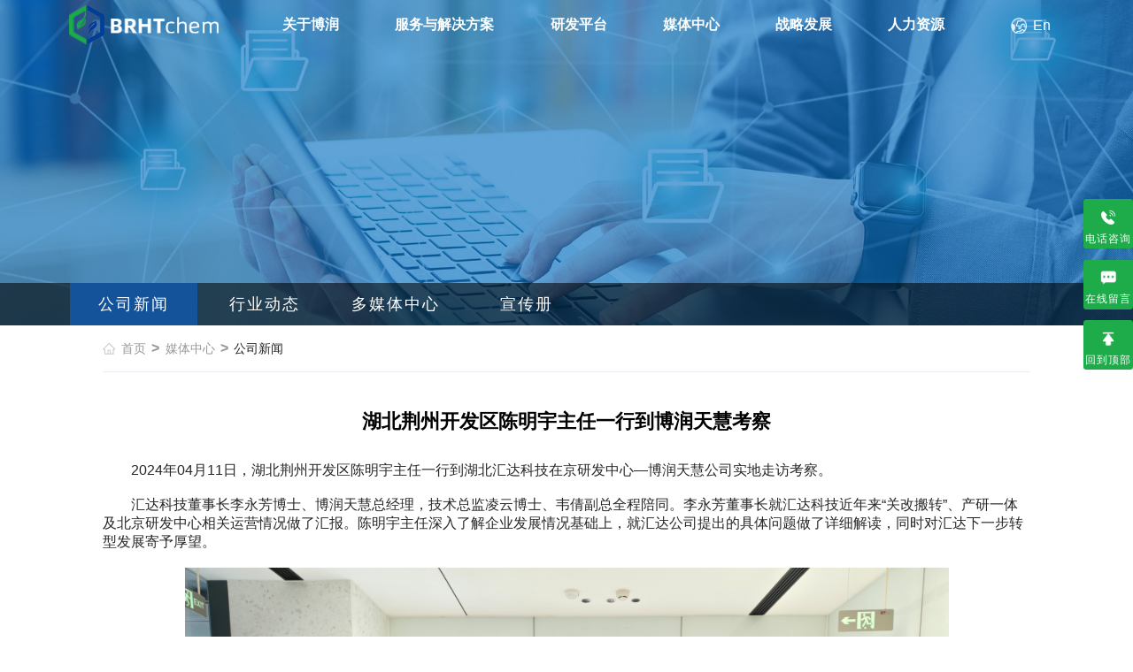

--- FILE ---
content_type: text/html; charset=UTF-8
request_url: https://www.brhtchem.cn/media/detail/50
body_size: 7945
content:
<!DOCTYPE html>
<html lang="zh-cn">

<head>
    <meta charset="UTF-8">
<meta name="viewport" content="width=device-width, initial-scale=1.0, minimum-scale=1.0, maximum-scale=1.0, user-scalable=yes" />
<meta http-equiv="Content-Type" content="text/html; charset=UTF-8">
<meta http-equiv="Cache-Control" content="no-transform" />
<meta name="applicable-device" content="pc,mobile" />
<title>湖北荆州开发区陈明宇主任一行到博润天慧考察详情页 - 北京博润天慧科技有限公司</title>
<meta name="description" content="hbhd - 北京博润天慧科技有限公司" />
<meta name="keywords" content="hbhd - 北京博润天慧科技有限公司" />
<link type="image/x-icon" href="/favicon.ico?r=1" rel="shortcut icon">
<!-- jQuery -->
<script src="/static/other/lib/jquery/jquery-3.6.0.min.js?rand=1.1.11769084685"></script>

<script src="/static/other/lib/lazyload/lazyload.min.js?rand=1.1.11769084685"></script>
<!-- Bootstrap -->
<link rel="stylesheet" href="/static/other/lib/bootstrap/css/bootstrap.min.css?rand=1.1.11769084685">
<script src="/static/other/lib/bootstrap/js/bootstrap.bundle.min.js?rand=1.1.11769084685"></script>

<link rel="stylesheet" href="/static/other/lib/layui/css/layui.css?rand=1.1.11769084685">
<script src="/static/other/lib/layui/layui.all.js?rand=1.1.11769084685"></script>
<!-- layer -->
<script src="/static/other/lib/layer/layer.js?rand=1.1.11769084685"></script>

<link rel="stylesheet" href="/static/other/lib/swiper/swiper3/swiper.min.css?rand=1.1.11769084685">
<script src="/static/other/lib/swiper/swiper3/swiper.min.js?rand=1.1.11769084685"></script>

<script>
    // AJAX全局CSRF配置
    $.ajaxSetup({
        headers: {
            'X-CSRF-TOKEN': 'SUgG3Gv6TvqbW2X6NBOrRqy7xBkcnkzCY3VSM1Gq'
        }
    });
    var CSRF_TOKEN = 'SUgG3Gv6TvqbW2X6NBOrRqy7xBkcnkzCY3VSM1Gq';

    var globalParams = {
        "isLogin": "",
        "web_url" : "https://www.brhtchem.cn",
        "controllerName" : "MediaController",
        "actionName" : "detail",
    };
</script>
<link rel="stylesheet" href="https://www.brhtchem.cn/static/home/css/main-85e9d443.css" /></head>

<body>
    <!-- 导航 -->
    <header class="header">
    
    <nav class="global-nav-top">
        <div class="global-nav-top-logo">
            <img src="/static/home/images/logo.png?rand=1.1.11769084685" alt="" onclick="window.location.href = '/';">
        </div>
        <div class="global-nav-top-list">
            <ul class="global-nav-top-list-ul">
                                    <li class="global-nav-top-list-ul-li">
                        <a class="global-nav-top-list-ul-li-a" href="/about">关于博润</a>
                                                    <ul class="global-nav-top-list-ul-li-select">
                                                                    <li class="global-nav-top-list-ul-li-select-li active">
                                        <a class="global-nav-top-list-ul-li-select-li-a main-nav-list" href="/about/introduce#main-draw-nav" >博润简介</a>
                                    </li>
                                                                    <li class="global-nav-top-list-ul-li-select-li active">
                                        <a class="global-nav-top-list-ul-li-select-li-a main-nav-list" href="/about/team#main-draw-nav" >核心团队</a>
                                    </li>
                                                                    <li class="global-nav-top-list-ul-li-select-li active">
                                        <a class="global-nav-top-list-ul-li-select-li-a main-nav-list" href="/about/corporateCulture#main-draw-nav" >企业文化</a>
                                    </li>
                                                                    <li class="global-nav-top-list-ul-li-select-li active">
                                        <a class="global-nav-top-list-ul-li-select-li-a main-nav-list" href="/about/honor#main-draw-nav" >公司荣誉</a>
                                    </li>
                                                                    <li class="global-nav-top-list-ul-li-select-li active">
                                        <a class="global-nav-top-list-ul-li-select-li-a main-nav-list" href="/about/contactUs#main-draw-nav" >联系我们</a>
                                    </li>
                                                            </ul>
                                            </li>
                                    <li class="global-nav-top-list-ul-li">
                        <a class="global-nav-top-list-ul-li-a" href="/services">服务与解决方案</a>
                                                    <ul class="global-nav-top-list-ul-li-select">
                                                                    <li class="global-nav-top-list-ul-li-select-li active">
                                        <a class="global-nav-top-list-ul-li-select-li-a main-nav-list" href="/services/3#main-draw-nav" >原料药工艺</a>
                                    </li>
                                                                    <li class="global-nav-top-list-ul-li-select-li active">
                                        <a class="global-nav-top-list-ul-li-select-li-a main-nav-list" href="/services/4#main-draw-nav" >CDMO</a>
                                    </li>
                                                                    <li class="global-nav-top-list-ul-li-select-li active">
                                        <a class="global-nav-top-list-ul-li-select-li-a main-nav-list" href="/services/5#main-draw-nav" >CRO</a>
                                    </li>
                                                                    <li class="global-nav-top-list-ul-li-select-li active">
                                        <a class="global-nav-top-list-ul-li-select-li-a main-nav-list" href="/services/6#main-draw-nav" >OEM</a>
                                    </li>
                                                            </ul>
                                            </li>
                                    <li class="global-nav-top-list-ul-li">
                        <a class="global-nav-top-list-ul-li-a" href="/platform">研发平台</a>
                                                    <ul class="global-nav-top-list-ul-li-select">
                                                                    <li class="global-nav-top-list-ul-li-select-li active">
                                        <a class="global-nav-top-list-ul-li-select-li-a main-nav-list" href="/platform/7#main-draw-nav" >药物合成平台</a>
                                    </li>
                                                                    <li class="global-nav-top-list-ul-li-select-li active">
                                        <a class="global-nav-top-list-ul-li-select-li-a main-nav-list" href="/platform/8#main-draw-nav" >工艺优化平台</a>
                                    </li>
                                                                    <li class="global-nav-top-list-ul-li-select-li active">
                                        <a class="global-nav-top-list-ul-li-select-li-a main-nav-list" href="/platform/9#main-draw-nav" >工艺安全平台</a>
                                    </li>
                                                                    <li class="global-nav-top-list-ul-li-select-li active">
                                        <a class="global-nav-top-list-ul-li-select-li-a main-nav-list" href="/platform/10#main-draw-nav" >分析测试平台</a>
                                    </li>
                                                            </ul>
                                            </li>
                                    <li class="global-nav-top-list-ul-li">
                        <a class="global-nav-top-list-ul-li-a" href="/media">媒体中心</a>
                                                    <ul class="global-nav-top-list-ul-li-select">
                                                                    <li class="global-nav-top-list-ul-li-select-li active">
                                        <a class="global-nav-top-list-ul-li-select-li-a main-nav-list" href="/media/corporateNews#main-draw-nav" >公司新闻</a>
                                    </li>
                                                                    <li class="global-nav-top-list-ul-li-select-li active">
                                        <a class="global-nav-top-list-ul-li-select-li-a main-nav-list" href="/media/industryDynamics#main-draw-nav" >行业动态</a>
                                    </li>
                                                                    <li class="global-nav-top-list-ul-li-select-li active">
                                        <a class="global-nav-top-list-ul-li-select-li-a main-nav-list" href="/media/promotionalFilm#main-draw-nav" >多媒体中心</a>
                                    </li>
                                                                    <li class="global-nav-top-list-ul-li-select-li active">
                                        <a class="global-nav-top-list-ul-li-select-li-a main-nav-list" href="/media/brochure#main-draw-nav" >宣传册</a>
                                    </li>
                                                            </ul>
                                            </li>
                                    <li class="global-nav-top-list-ul-li">
                        <a class="global-nav-top-list-ul-li-a" href="/strategicDevelopment">战略发展</a>
                                                    <ul class="global-nav-top-list-ul-li-select">
                                                                    <li class="global-nav-top-list-ul-li-select-li active">
                                        <a class="global-nav-top-list-ul-li-select-li-a main-nav-list" href="/strategicDevelopment/1#main-draw-nav" >知识产权体系</a>
                                    </li>
                                                                    <li class="global-nav-top-list-ul-li-select-li active">
                                        <a class="global-nav-top-list-ul-li-select-li-a main-nav-list" href="/strategicDevelopment/2#main-draw-nav" >质量体系</a>
                                    </li>
                                                                    <li class="global-nav-top-list-ul-li-select-li active">
                                        <a class="global-nav-top-list-ul-li-select-li-a main-nav-list" href="/strategicDevelopment/3#main-draw-nav" >ESH</a>
                                    </li>
                                                            </ul>
                                            </li>
                                    <li class="global-nav-top-list-ul-li">
                        <a class="global-nav-top-list-ul-li-a" href="/humanResources">人力资源</a>
                                                    <ul class="global-nav-top-list-ul-li-select">
                                                                    <li class="global-nav-top-list-ul-li-select-li active">
                                        <a class="global-nav-top-list-ul-li-select-li-a main-nav-list" href="/humanResources/recruitmentPost#main-draw-nav" >招聘岗位</a>
                                    </li>
                                                                    <li class="global-nav-top-list-ul-li-select-li active">
                                        <a class="global-nav-top-list-ul-li-select-li-a main-nav-list" href="/humanResources/talentConcept#main-draw-nav" >人才理念</a>
                                    </li>
                                                                    <li class="global-nav-top-list-ul-li-select-li active">
                                        <a class="global-nav-top-list-ul-li-select-li-a main-nav-list" href="/humanResources/employeeStyle#main-draw-nav" >团队风采</a>
                                    </li>
                                                            </ul>
                                            </li>
                            </ul>
        </div>
        <div class="global-nav-top-lang">
            <a class="global-nav-top-lang-a" href="/en">
                
                <i class="bg-logo"></i>
                <span>En</span>
            </a>
        </div>
    </nav>
    
    <nav class="m-global-nav-top">
        <div class="m-global-nav-top-logo" onclick="window.location.href = '/'">
            <img src="/static/home/images/logo.png?rand=1.1.11769084685" alt="">
        </div>
        <div class="m-global-nav-top-lang">
            <a href="/en">EN</a>
        </div>
        <div class="m-global-nav-top-menu">
            <img src="/static/home/images/nav.png" alt="">
        </div>
        <div class="m-global-nav-top-list">
            <ul class="m-global-nav-top-list-ul">
                                    <li class="">
                        <a class="m-global-nav-top-list-ul-font" href=" javascript:; " >关于博润</a>
                                                    <ul class="m-global-nav-top-list-ul-select">
                                                                    <li>
                                        <a href="/about/introduce" >
                                            <span>博润简介</span>
                                        </a>
                                    </li>
                                                                    <li>
                                        <a href="/about/team" >
                                            <span>核心团队</span>
                                        </a>
                                    </li>
                                                                    <li>
                                        <a href="/about/corporateCulture" >
                                            <span>企业文化</span>
                                        </a>
                                    </li>
                                                                    <li>
                                        <a href="/about/honor" >
                                            <span>公司荣誉</span>
                                        </a>
                                    </li>
                                                                    <li>
                                        <a href="/about/contactUs" >
                                            <span>联系我们</span>
                                        </a>
                                    </li>
                                                            </ul>
                                            </li>
                                    <li class="">
                        <a class="m-global-nav-top-list-ul-font" href=" javascript:; " >服务与解决方案</a>
                                                    <ul class="m-global-nav-top-list-ul-select">
                                                                    <li>
                                        <a href="/services/3" >
                                            <span>原料药工艺</span>
                                        </a>
                                    </li>
                                                                    <li>
                                        <a href="/services/4" >
                                            <span>CDMO</span>
                                        </a>
                                    </li>
                                                                    <li>
                                        <a href="/services/5" >
                                            <span>CRO</span>
                                        </a>
                                    </li>
                                                                    <li>
                                        <a href="/services/6" >
                                            <span>OEM</span>
                                        </a>
                                    </li>
                                                            </ul>
                                            </li>
                                    <li class="">
                        <a class="m-global-nav-top-list-ul-font" href=" javascript:; " >研发平台</a>
                                                    <ul class="m-global-nav-top-list-ul-select">
                                                                    <li>
                                        <a href="/platform/7" >
                                            <span>药物合成平台</span>
                                        </a>
                                    </li>
                                                                    <li>
                                        <a href="/platform/8" >
                                            <span>工艺优化平台</span>
                                        </a>
                                    </li>
                                                                    <li>
                                        <a href="/platform/9" >
                                            <span>工艺安全平台</span>
                                        </a>
                                    </li>
                                                                    <li>
                                        <a href="/platform/10" >
                                            <span>分析测试平台</span>
                                        </a>
                                    </li>
                                                            </ul>
                                            </li>
                                    <li class="">
                        <a class="m-global-nav-top-list-ul-font" href=" javascript:; " >媒体中心</a>
                                                    <ul class="m-global-nav-top-list-ul-select">
                                                                    <li>
                                        <a href="/media/corporateNews" >
                                            <span>公司新闻</span>
                                        </a>
                                    </li>
                                                                    <li>
                                        <a href="/media/industryDynamics" >
                                            <span>行业动态</span>
                                        </a>
                                    </li>
                                                                    <li>
                                        <a href="/media/promotionalFilm" >
                                            <span>多媒体中心</span>
                                        </a>
                                    </li>
                                                                    <li>
                                        <a href="/media/brochure" >
                                            <span>宣传册</span>
                                        </a>
                                    </li>
                                                            </ul>
                                            </li>
                                    <li class="">
                        <a class="m-global-nav-top-list-ul-font" href=" javascript:; " >战略发展</a>
                                                    <ul class="m-global-nav-top-list-ul-select">
                                                                    <li>
                                        <a href="/strategicDevelopment/1" >
                                            <span>知识产权体系</span>
                                        </a>
                                    </li>
                                                                    <li>
                                        <a href="/strategicDevelopment/2" >
                                            <span>质量体系</span>
                                        </a>
                                    </li>
                                                                    <li>
                                        <a href="/strategicDevelopment/3" >
                                            <span>ESH</span>
                                        </a>
                                    </li>
                                                            </ul>
                                            </li>
                                    <li class="">
                        <a class="m-global-nav-top-list-ul-font" href=" javascript:; " >人力资源</a>
                                                    <ul class="m-global-nav-top-list-ul-select">
                                                                    <li>
                                        <a href="/humanResources/recruitmentPost" >
                                            <span>招聘岗位</span>
                                        </a>
                                    </li>
                                                                    <li>
                                        <a href="/humanResources/talentConcept" >
                                            <span>人才理念</span>
                                        </a>
                                    </li>
                                                                    <li>
                                        <a href="/humanResources/employeeStyle" >
                                            <span>团队风采</span>
                                        </a>
                                    </li>
                                                            </ul>
                                            </li>
                            </ul>
        </div>
    </nav>
</header>
<div class="overlay"></div>
<script>
    $(window).scroll(function() {
        if ($(window).scrollTop() >= 1) {
            $('.global-nav-top, .m-global-nav-top').addClass('header-fixed-back').find('.global-nav-top-logo img, .m-global-nav-top-logo img').attr('src', '/static/home/images/logo2.png?rand=1.1.11769084685');
        } else {
            $('.global-nav-top, .m-global-nav-top').removeClass('header-fixed-back').find('.global-nav-top-logo img, .m-global-nav-top-logo img').attr('src', '/static/home/images/logo.png?rand=1.1.11769084685');
        }
    });

    $('.global-nav-top-list-ul-li').hover(function() {
        $('.global-nav-top-list-ul-li-select').hide();
        $(this).find('.global-nav-top-list-ul-li-select').show();
        $('.global-nav-top').addClass('header-fixed-back').find('.global-nav-top-logo img').attr('src', '/static/home/images/logo2.png?rand=1.1.11769084685');
    }, function() {

    });

    $('.global-nav-top-list-ul-li-select').hover(function() {
        $(this).show();
        $('.global-nav-top').addClass('header-fixed-back').find('.global-nav-top-logo img').attr('src', '/static/home/images/logo2.png?rand=1.1.11769084685');
    }, function() {
        $('.global-nav-top-list-ul-li-select').hide();
        if ($(window).scrollTop() >= 1) {
            $('.global-nav-top').addClass('header-fixed-back').find('.global-nav-top-logo img').attr('src', '/static/home/images/logo2.png?rand=1.1.11769084685');
        } else {
            $('.global-nav-top-list-back').hide();
            $('.global-nav-top').removeClass('header-fixed-back').find('.global-nav-top-logo img').attr('src', '/static/home/images/logo.png?rand=1.1.11769084685');
        }
    });

    // 手机端导航
    $('.m-global-nav-top-menu').off().click(function() {
        $('.m-global-nav-top-list').slideToggle();
        $('.overlay').toggle();

        if ($('.overlay').css('display') == 'block') {
            $('.global-nav-top, .m-global-nav-top').addClass('header-fixed-back').find('.global-nav-top-logo img, .m-global-nav-top-logo img').attr('src', '/static/home/images/logo2.png?rand=1.1.11769084685');
        } else {
            if ($(window).scrollTop() >= 1) {
                $('.global-nav-top, .m-global-nav-top').addClass('header-fixed-back').find('.global-nav-top-logo img, .m-global-nav-top-logo img').attr('src', '/static/home/images/logo2.png?rand=1.1.11769084685');
            } else {
                $('.global-nav-top, .m-global-nav-top').removeClass('header-fixed-back').find('.global-nav-top-logo img, .m-global-nav-top-logo img').attr('src', '/static/home/images/logo.png?rand=1.1.11769084685');
            }
        }
    });

    $('.overlay').off().click(function() {
        $('.m-global-nav-top-list').hide();
        $('.overlay').hide();

        if ($('.overlay').css('display') == 'block') {
            $('.global-nav-top, .m-global-nav-top').addClass('header-fixed-back').find('.global-nav-top-logo img, .m-global-nav-top-logo img').attr('src', '/static/home/images/logo2.png?rand=1.1.11769084685');
        } else {
            if ($(window).scrollTop() >= 1) {
                $('.global-nav-top, .m-global-nav-top').addClass('header-fixed-back').find('.global-nav-top-logo img, .m-global-nav-top-logo img').attr('src', '/static/home/images/logo2.png?rand=1.1.11769084685');
            } else {
                $('.global-nav-top, .m-global-nav-top').removeClass('header-fixed-back').find('.global-nav-top-logo img, .m-global-nav-top-logo img').attr('src', '/static/home/images/logo.png?rand=1.1.11769084685');
            }
        }
    });

    $('.m-global-nav-top-list-ul-font').off().click(function() {
        $(this).parent().siblings().find('.m-global-nav-top-list-ul-select').hide();
        $(this).siblings('.m-global-nav-top-list-ul-select').slideToggle();
    });
</script>
    <!-- 主体 -->
    <article class="body-page">
        <div class="body-page-top">
            <img class="img" src="https://www.brhtchem.cn/storage/supplierCover/oo8EaAjsmSMPAaSGB9bSxvzFbHHIO610hUx8cU3x.jpg" alt="">
            
            <nav class="nav">
                <ul class="nav-ul">
                    <li class="nav-ul-li active">
                        <a class="nav-ul-li-a" href="/media/corporateNews">公司新闻</a>
                    </li>
                    <li class="nav-ul-li">
                        <a class="nav-ul-li-a" href="/media/industryDynamics">行业动态</a>
                    </li>
                    <li class="nav-ul-li">
                        <a class="nav-ul-li-a" href="/media/promotionalFilm">多媒体中心</a>
                    </li>
                    <li class="nav-ul-li">
                        <a class="nav-ul-li-a" href="/media/brochure">宣传册</a>
                    </li>
                </ul>
            </nav>
        </div>
        <div class="body-page-main">
            <nav class="nav">
                <img class="img" src="/static/home/images/home.png" alt="">
                <a class="list" href="/">首页<b>&gt;</b></a>
                <a class="list" href="javascript:;">媒体中心<b>&gt;</b></a>
                <a class="list" href="/media/corporateNews">公司新闻</a>
            </nav>
            <div class="corporateNews-detail">
                <h1 class="corporateNews-detail-title">湖北荆州开发区陈明宇主任一行到博润天慧考察</h1>
                <article class="corporateNews-detail-content">
                    <p>&nbsp; &nbsp; &nbsp; &nbsp; 2024年04月11日，湖北荆州开发区陈明宇主任一行到湖北汇达科技在京研发中心&mdash;博润天慧公司实地走访考察。</p>
<p><br>&nbsp; &nbsp; &nbsp; &nbsp; 汇达科技董事长李永芳博士、博润天慧总经理，技术总监凌云博士、韦倩副总全程陪同。李永芳董事长就汇达科技近年来&ldquo;关改搬转&rdquo;、产研一体及北京研发中心相关运营情况做了汇报。陈明宇主任深入了解企业发展情况基础上，就汇达公司提出的具体问题做了详细解读，同时对汇达下一步转型发展寄予厚望。</p>
<p>&nbsp;</p>
<p><img style="display: block; margin-left: auto; margin-right: auto;" src="https://www.brhtchem.cn/storage/editorCover/fXvIKE3fupDQNB8yGc3VpsGmDgJP2949EcNJQuR6.jpg" width="863" height="647"></p>
<p>&nbsp;</p>
<p><img style="display: block; margin-left: auto; margin-right: auto;" src="https://www.brhtchem.cn/storage/editorCover/AxO3sLGCDZFwOuPkh53PbPUg2KewuCVdl50QOZSW.jpg" width="864" height="649"></p>
<p>&nbsp;</p>
                </article>
                                    <div class="corporateNews-detail-jump">
                        <a href="/media/detail/49" class="prev">上一篇：美国PBI公司秦峰博士到访北京博润天慧</a>
                        <a href="/media/detail/51" class="next">下一篇：博润天慧2024夏初登长城活动</a>
                    </div>
                            </div>
        </div>
    </article>
    <!-- 底部 -->
    <div class="global-right-window">
    <ul class="global-right-window-ul">
        <li class="global-right-window-ul-li" type="1" lay-on="tips-1">
            <img class="img" src="/static/home/images/1-c.png" alt="">
            <span class="font">电话咨询</span>
        </li>
        <li class="global-right-window-ul-li" type="2" lay-on="tips-2">
            <img class="img" src="/static/home/images/2-c.png" alt="">
            <span class="font">在线留言</span>
        </li>
        <li class="global-right-window-ul-li" type="3">
            <img class="img" src="/static/home/images/3-c.png" alt="">
            <span class="font">回到顶部</span>
        </li>
    </ul>
    <div class="global-right-window-type-1">
        <div class="global-right-window-type-1-top">
            <img src="/static/home/images/logo3.png?v=1" alt="">
            <span>市场部</span>
            
        </div>
        <hr>
        <div class="global-right-window-type-1-content">
            <p><img src="/static/home/images/common/11.jpg" alt="">王经理</p>
            <p><img src="/static/home/images/common/12.jpg" alt="">13366089565</p>
            <p><img src="/static/home/images/common/13.jpg" alt="">010-82780292</p>
            <p><img src="/static/home/images/common/14.jpg" alt="">010-82780289</p>
            <p><img src="/static/home/images/common/15.jpg" alt="">market@hdhtchem.cn</p>
        </div>
    </div>
</div>


<footer class="footer mobile-hide">
    <div class="footer-1">
                    <ul class="footer-1-ul">
                <li class="footer-1-ul-li title"><a href="/about">关于博润</a></li>
                                                            <li class="footer-1-ul-li list" ><a href="/about/introduce" >博润简介</a></li>
                                            <li class="footer-1-ul-li list" ><a href="/about/team" >核心团队</a></li>
                                            <li class="footer-1-ul-li list" ><a href="/about/corporateCulture" >企业文化</a></li>
                                            <li class="footer-1-ul-li list" ><a href="/about/honor" >公司荣誉</a></li>
                                            <li class="footer-1-ul-li list" ><a href="/about/contactUs" >联系我们</a></li>
                                                </ul>
                    <ul class="footer-1-ul">
                <li class="footer-1-ul-li title"><a href="/services">服务与解决方案</a></li>
                                                            <li class="footer-1-ul-li list" ><a href="/services/3" >原料药工艺</a></li>
                                            <li class="footer-1-ul-li list" ><a href="/services/4" >CDMO</a></li>
                                            <li class="footer-1-ul-li list" ><a href="/services/5" >CRO</a></li>
                                            <li class="footer-1-ul-li list" ><a href="/services/6" >OEM</a></li>
                                                </ul>
                    <ul class="footer-1-ul">
                <li class="footer-1-ul-li title"><a href="/platform">研发平台</a></li>
                                                            <li class="footer-1-ul-li list" ><a href="/platform/7" >药物合成平台</a></li>
                                            <li class="footer-1-ul-li list" ><a href="/platform/8" >工艺优化平台</a></li>
                                            <li class="footer-1-ul-li list" ><a href="/platform/9" >工艺安全平台</a></li>
                                            <li class="footer-1-ul-li list" ><a href="/platform/10" >分析测试平台</a></li>
                                                </ul>
                    <ul class="footer-1-ul">
                <li class="footer-1-ul-li title"><a href="/media">媒体中心</a></li>
                                                            <li class="footer-1-ul-li list" ><a href="/media/corporateNews" >公司新闻</a></li>
                                            <li class="footer-1-ul-li list" ><a href="/media/industryDynamics" >行业动态</a></li>
                                            <li class="footer-1-ul-li list" ><a href="/media/promotionalFilm" >多媒体中心</a></li>
                                            <li class="footer-1-ul-li list" ><a href="/media/brochure" >宣传册</a></li>
                                                </ul>
                    <ul class="footer-1-ul">
                <li class="footer-1-ul-li title"><a href="/strategicDevelopment">战略发展</a></li>
                                                            <li class="footer-1-ul-li list" ><a href="/strategicDevelopment/1" >知识产权体系</a></li>
                                            <li class="footer-1-ul-li list" ><a href="/strategicDevelopment/2" >质量体系</a></li>
                                            <li class="footer-1-ul-li list" ><a href="/strategicDevelopment/3" >ESH</a></li>
                                                </ul>
                    <ul class="footer-1-ul">
                <li class="footer-1-ul-li title"><a href="/humanResources">人力资源</a></li>
                                                            <li class="footer-1-ul-li list" ><a href="/humanResources/recruitmentPost" >招聘岗位</a></li>
                                            <li class="footer-1-ul-li list" ><a href="/humanResources/talentConcept" >人才理念</a></li>
                                            <li class="footer-1-ul-li list" ><a href="/humanResources/employeeStyle" >团队风采</a></li>
                                                </ul>
                <br>
    </div>
    <hr>
    <div class="footer-2">
        <div class="footer-2-img">
            <a class="list" href="http://www.ifc.cn/" target="_blank">
                <img src="/static/home/images/index/i-1.png" alt="英力精化">
                <span>英力精化</span>
            </a>
            <a class="list" href="http://www.hdhtchem.cn/" target="_blank">
                <img src="/static/home/images/index/i-2.png" alt="湖北汇达">
                <span>湖北汇达</span>
            </a>
        </div>
        <div class="footer-2-font">
            <p>
                <a href="http://www.beian.gov.cn/portal/registerSystemInfo?recordcode=11010802042959" style="display:block;" target="_blank">
                    <img src="/static/home/images/ga.png" style="vertical-align: sub;margin-right: 7px;">京公网安备 11010802042959号
                </a>
            </p>
            <p>公司地址：北京市海淀区永腾北路9号院14号楼</p>
            <p>CopyRight © 2026 北京博润天慧科技股份有限公司&nbsp;&nbsp;&nbsp;&nbsp;<a href="https://beian.miit.gov.cn/" target="_blank">京ICP备2023004611号</a></p>
        </div>
        <div class="footer-2-qr">
            <a class="list" href="javascript:;">
                <img src="/static/home/images/qr-11.jpg" alt="BRHT">
                <span>BRHT</span>
            </a>
            <a class="list" href="javascript:;">
                <img src="/static/home/images/qr-22.jpg" alt="湖北汇达">
                <span>HDHT</span>
            </a>
        </div>
    </div>
</footer>


<div class="footer pc-hide">
    <div class="footer_t">
        <div class="footer_tl">
            <div class="footer_tlt">
                <a href="http://www.ifc.cn"><img src="/static/home/images/index/i-1.png" />
                    <p>英力精化</p>
                </a>
                <a href="http://www.hdhtchem.cn"><img src="/static/home/images/index/i-2.png" />
                    <p>湖北汇达</p>
                </a>
            </div>
            <div class="footer_tlb">
                <ul>
                    <li><span><img src="/static/home/images/footer-phone.png" /></span>
                        <p>0716-4765112</p>
                    </li>
                    <li><span><img src="/static/home/images/footer-add.png" /></span>
                        <p>北京市海淀区永腾北路9号院14号楼</p>
                    </li>
                </ul>
            </div>
        </div>
        <div class="footer_tr">
            <em><img src="/static/home/images/qr-11.jpg" /></em>
            <p> 随时随地关注<i>【博润天慧】</i></p>
        </div>
    </div>
    <div class="footer_c">
        <ul>
                            <li>
                    <i class="dropbtn1"><a href="javascript:;">关于博润</a></i>
                    <div class="dropdown-content1">
                                                                                    <a href="/about/introduce"><span> - </span><em>博润简介</em></a>
                                                            <a href="/about/team"><span> - </span><em>核心团队</em></a>
                                                            <a href="/about/corporateCulture"><span> - </span><em>企业文化</em></a>
                                                            <a href="/about/honor"><span> - </span><em>公司荣誉</em></a>
                                                            <a href="/about/contactUs"><span> - </span><em>联系我们</em></a>
                                                                        </div>
                </li>
                            <li>
                    <i class="dropbtn1"><a href="javascript:;">服务与解决方案</a></i>
                    <div class="dropdown-content1">
                                                                                    <a href="/services/3"><span> - </span><em>原料药工艺</em></a>
                                                            <a href="/services/4"><span> - </span><em>CDMO</em></a>
                                                            <a href="/services/5"><span> - </span><em>CRO</em></a>
                                                            <a href="/services/6"><span> - </span><em>OEM</em></a>
                                                                        </div>
                </li>
                            <li>
                    <i class="dropbtn1"><a href="javascript:;">研发平台</a></i>
                    <div class="dropdown-content1">
                                                                                    <a href="/platform/7"><span> - </span><em>药物合成平台</em></a>
                                                            <a href="/platform/8"><span> - </span><em>工艺优化平台</em></a>
                                                            <a href="/platform/9"><span> - </span><em>工艺安全平台</em></a>
                                                            <a href="/platform/10"><span> - </span><em>分析测试平台</em></a>
                                                                        </div>
                </li>
                            <li>
                    <i class="dropbtn1"><a href="javascript:;">媒体中心</a></i>
                    <div class="dropdown-content1">
                                                                                    <a href="/media/corporateNews"><span> - </span><em>公司新闻</em></a>
                                                            <a href="/media/industryDynamics"><span> - </span><em>行业动态</em></a>
                                                            <a href="/media/promotionalFilm"><span> - </span><em>多媒体中心</em></a>
                                                            <a href="/media/brochure"><span> - </span><em>宣传册</em></a>
                                                                        </div>
                </li>
                            <li>
                    <i class="dropbtn1"><a href="javascript:;">战略发展</a></i>
                    <div class="dropdown-content1">
                                                                                    <a href="/strategicDevelopment/1"><span> - </span><em>知识产权体系</em></a>
                                                            <a href="/strategicDevelopment/2"><span> - </span><em>质量体系</em></a>
                                                            <a href="/strategicDevelopment/3"><span> - </span><em>ESH</em></a>
                                                                        </div>
                </li>
                            <li>
                    <i class="dropbtn1"><a href="javascript:;">人力资源</a></i>
                    <div class="dropdown-content1">
                                                                                    <a href="/humanResources/recruitmentPost"><span> - </span><em>招聘岗位</em></a>
                                                            <a href="/humanResources/talentConcept"><span> - </span><em>人才理念</em></a>
                                                            <a href="/humanResources/employeeStyle"><span> - </span><em>团队风采</em></a>
                                                                        </div>
                </li>
                    </ul>
    </div>
    <div class="footer_b">
        <p><a href="https://beian.miit.gov.cn" style="color: #999999;font-weight: 100;font-size: 14px;">京ICP备2023004611号</a> </p>
        <p>
            <a href="http://www.beian.gov.cn/portal/registerSystemInfo?recordcode=11010802042959" style="display:inline-block;" target="_blank">
                <img src="/static/home/images/ga.png" style="vertical-align: bottom;">
                <i style="color: #999999;font-weight: 100;font-size: 14px;">京公网安备 11010802042959号</i>
            </a>
        </p>
        <p style="font-size: 14px;color: #999999;">北京博润天慧科技股份有限公司 版权所有(C) 2026 </p>
    </div>
</div>




<article>

    <script type="text/html" id="open-message-detail">
        <section class="open-message-detail-content">
            <form class="layui-form" action="">
                <div class="layui-form-item">
                    <label class="layui-form-label" style="width: 105px;"><b style="color: red;">*</b>姓名：</label>
                    <div class="layui-input-block">
                        <input type="text" name="name" placeholder="请输入内容"  lay-verify="required" autocomplete="off" class="layui-input">
                    </div>
                </div>
                <div class="layui-form-item">
                    <label class="layui-form-label" style="width: 105px;"><b style="color: red;">*</b>电话：</label>
                    <div class="layui-input-block">
                        <input type="text" name="tel" placeholder="请输入内容"  lay-verify="required" autocomplete="off" class="layui-input">
                    </div>
                </div>
                <div class="layui-form-item">
                    <label class="layui-form-label" style="width: 105px;"><b style="color: red;">*</b>公司：</label>
                    <div class="layui-input-block">
                        <input type="text" name="company_name" placeholder="请输入内容"  lay-verify="required" autocomplete="off" class="layui-input">
                    </div>
                </div>
                <div class="layui-form-item layui-form-text">
                    <label class="layui-form-label" style="width: 105px;"><b style="color: red;">*</b>留言：</label>
                    <div class="layui-input-block">
                        <textarea placeholder="请输入内容" cols="30" rows="10" class="layui-textarea" name="content"></textarea>
                    </div>
                </div>
                <div class="layui-form-item">
                    <div class="layui-input-block">
                        <button type="submit" class="layui-btn" lay-submit lay-filter="sum-msg">立即提交</button>
                    </div>
                </div>
            </form>
        </section>
    </script>

    
    <script src="/static/home/js/globalFunc.js?rand=1.1.11769084685"></script>
</article>
<script src="/static/home/js/common.js?rand=1.1.11769084685"></script>

<script src="/static/home/js/function.js?rand=1.1.11769084685"></script>
<script>
    $('img').lazyload();
    window.addEventListener("load", function(event) {
        $('img').lazyload();
    });
</script>
<script>
    // 判断移动还是PC
    function checkMobile() {
        var ua = navigator.userAgent.toLocaleLowerCase();
        var pf = navigator.platform.toLocaleLowerCase();
        var isAndroid = (/android/i).test(ua) || ((/iPhone|iPod|iPad/i).test(ua) && (/linux/i).test(pf)) || (/ucweb.*linux/i.test(ua));
        var isIOS = (/iPhone|iPod|iPad/i).test(ua) && !isAndroid;
        var isWinPhone = (/Windows Phone|ZuneWP7/i).test(ua);
        var clientWidth = document.documentElement.clientWidth;
        if (!isAndroid && !isIOS && !isWinPhone && clientWidth > 1149) {
            return false;
        } else {
            return true;
        }
    }

    /* $(window).resize(function() {
        if (checkMobile()) {
            window.location.href = window.location.href;
        }
    }); */
</script>
<script>
    $(".dropbtn1").on("click", function() {
        $('.dropdown-content1').stop();
        $(this).siblings(".dropbtn1").removeAttr("id");
        if ($(this).attr("id") == "open") {
            $(this).removeAttr("id").siblings(".dropdown-content1").slideUp();
        } else {
            $(this).attr("id", "open").next().slideDown().siblings(".dropdown-content1").slideUp();
        }
    });

    $('.footer-1-ul-li.title').off().on('click', function() {
        $(this).siblings().slideToggle(500);
    });

    $('.global-right-window-ul-li').off().click(function() {
        var type = $(this).attr('type');
        if (type == 3) {
            $('body,html').animate({
                'scrollTop': 0
            }, 1000);
        } else if (type == 2) {
            layer.open({
                type: 1,
                area: ['50%', '60%'],
                title: ['在线留言', 'text-align: left'],
                shadeClose: true,
                shade: [0.5, '#000'],
                fixed: true,
                move: false,
                closeBtn: 1,
                anim: 5,
                scrollbar: false,
                maxmin: false,
                btn: false,
                btnAlign: 'c',
                content: $('#open-message-detail').html(),
                success: function(layero, index) {
                    $(layero).addClass('open-message-detail-parent');

                    layui.use(['form'], function() {
                        var form = layui.form;

                        form.render();

                        //监听提交
                        form.on('submit(sum-msg)', function(data) {

                            var field = data.field;

                            //正在提交
                            $.ajax({
                                type: 'POST',
                                url: '/api/userCenter/message',
                                data: field,
                                dataType: 'json',
                                beforeSend: function() {
                                    layer.msg('正在提交中，请等待。。。', {
                                        icon: 16,
                                        shade: 0.5,
                                        time: 0
                                    });
                                },
                                success: function(res) {
                                    layer.closeAll('loading');
                                    layer.msg(res.msg, function() {
                                        if (res.status == 1) {
                                            layer.close(index);
                                        }
                                    });
                                },
                                error: function(res) {
                                    layer.closeAll('loading');
                                    layer.msg('系统错误', {
                                        icon: 5
                                    });
                                }
                            });
                            return false;
                        });
                    });
                },
                cancel: function(index, layero) {
                    layer.close(index);
                }
            });
        }
    });

    $('.global-right-window-ul-li').hover(function() {
        var type = $(this).attr('type');

        if (type == 1) {
            $('.global-right-window-type-1').slideDown(300);
        }
    }, function() {
        $('.global-right-window-type-1').hover(function() {}, function() {
            $('.global-right-window-type-1').slideUp(300);
        });
    });

    $('.global-right-window-type-1-top-close').off().on('click', function() {
        $('.global-right-window-type-1').slideUp(300);
    });
</script>
</body>

</html>


--- FILE ---
content_type: text/css
request_url: https://www.brhtchem.cn/static/home/css/main-85e9d443.css
body_size: 21157
content:
@charset "UTF-8";@media screen and (min-width: 1150px){@keyframes identifier{0%{transform:perspective(400px) rotateY(180deg)}to{transform:perspective(400px) rotateY(0)}}*{margin:0;padding:0;border:0;list-style:none;outline:none;resize:none;-webkit-font-smoothing:antialiased;-webkit-text-size-adjust:100%;font-size:1rem;vertical-align:top;letter-spacing:0}body{background-color:#fff;margin:0;padding:0;min-width:100%;scrollbar-width:none;overflow:-moz-scrollbars-vertical;letter-spacing:0;font-family:Helvetica Neue,Helvetica,PingFang SC,Tahoma,Arial,sans-serif;font-size:1rem}html{-webkit-font-smoothing:antialiased;-webkit-text-size-adjust:100%;font-size:1rem}}@media screen and (min-width: 1150px) and (prefers-reduced-motion: no-preference){:root{scroll-behavior:unset}}@media screen and (min-width: 1150px){label{display:inline-block}input:disabled,button:disabled,a:disabled,div:disabled,span:disabled{cursor:not-allowed;cursor:no-drop}label,dl,dt,dd,ul,ol,li,h1,h2,h3,h4,h5,h6,pre,form,fieldset,input,textarea,p,th,b,td,header,nav,footer,article,section,aside,time,figure{margin:0;padding:0;letter-spacing:0}.h1,.h2,.h3,.h4,.h5,.h6,h1,h2,h3,h4,h5,h6{font-weight:700}article,aside,figcaption,figure,footer,header,hgroup,main,nav,section{display:block}em,b,strong{font-style:normal}input{border:none}a,a:focus,a:hover,a:visited,a:active{text-decoration:none;outline:none;-webkit-tap-highlight-color:transparent}ul li{list-style:none}ul{list-style:none;margin:0}.clear{clear:both}.d-none{display:none}img{border:none;vertical-align:middle;object-fit:cover;object-position:center;max-width:100%}hr{border:none}video{max-width:100%;object-fit:fill;object-fit:cover}hr{margin:0;color:inherit;background-color:currentColor;border:0;opacity:1;width:100%;height:.0625vw;background-color:#333}.layui-layer-content{overflow:unset!important}.g-btn,button{display:inline-block;text-align:center;vertical-align:middle;-webkit-user-select:none;-moz-user-select:none;-ms-user-select:none;user-select:none;background-color:transparent;border:none}.g-btn.focus,.g-btn:focus,button.focus,button:focus{outline:0}.createPaginationHtml{width:100%;height:100%;font-size:0;line-height:1;position:relative;margin-top:3.9375vw;margin-bottom:2.6875vw}.body-pagination{width:100%;height:100%;font-size:0;line-height:1;position:relative;text-align:center}.body-pagination li{width:3vw;height:3vw;line-height:2.6875vw;background-color:#fff;border-radius:.1vw;border:.1vw solid #a6a6a6;font-size:1rem;font-weight:400;font-stretch:normal;letter-spacing:0;color:#666;display:inline-block;text-align:center;cursor:pointer;margin-right:1vw}.body-pagination.black li{background-color:#2b2f33;border:.1vw solid #414448}.body-pagination li:last-child{margin-right:0;transform:rotate(180deg)}.body-pagination li.active,.body-pagination li:hover{background-color:#14539a;border:.1vw solid #14539a;color:#e5e4e2}.body-pagination.black li.active,.body-pagination.black li:hover{background-color:#6076ad;color:#fff}.overlay{width:100%;height:100vh;position:fixed;top:0;left:0;background-color:rgba(0,0,0,.29);z-index:99;display:none}.pc-hide{display:none!important}.header{width:100%;height:auto;position:fixed;top:0;left:0;z-index:9999;line-height:0;font-size:0}.header .m-global-nav-top{display:none}.header .global-nav-top{width:100%;height:4.375vw;line-height:4.375vw;font-size:0;text-align:left;display:inline-block;position:relative}.header .global-nav-top .global-nav-top-logo{width:13.1875vw;height:3.5vw;line-height:3.5vw;display:inline-block;position:relative;margin-left:6.125vw;vertical-align:middle;cursor:pointer}.header .global-nav-top .global-nav-top-logo img{width:100%;height:100%;display:block}.header .global-nav-top .global-nav-top-list{width:auto;height:100%;display:inline-block;margin-left:3.75vw}.header .global-nav-top .global-nav-top-list .global-nav-top-list-ul{width:100%;height:100%;font-size:0}.header .global-nav-top .global-nav-top-list .global-nav-top-list-ul .global-nav-top-list-ul-li{height:2.5625vw;line-height:2.5625vw;padding-left:1.875vw;padding-right:1.875vw;border-radius:1.3125vw;display:inline-block;vertical-align:middle;text-align:center;margin-right:1.1875vw;color:#333;cursor:pointer}.header .global-nav-top .global-nav-top-list .global-nav-top-list-ul .global-nav-top-list-ul-li:last-child{margin-right:0}.header .global-nav-top .global-nav-top-list .global-nav-top-list-ul .global-nav-top-list-ul-li .global-nav-top-list-ul-li-a{width:100%;height:100%;font-size:1rem;font-weight:700;font-stretch:normal;letter-spacing:0;color:#fff;display:inline-block}.header .global-nav-top .global-nav-top-list .global-nav-top-list-ul .global-nav-top-list-ul-li.active .global-nav-top-list-ul-li-a,.header .global-nav-top .global-nav-top-list .global-nav-top-list-ul .global-nav-top-list-ul-li:hover .global-nav-top-list-ul-li-a{color:#14539a!important}.header .global-nav-top .global-nav-top-list .global-nav-top-list-ul .global-nav-top-list-ul-li .global-nav-top-list-ul-li-select{width:100%;height:auto;background-color:rgba(255,255,255,.9);position:absolute;left:0;top:4.375vw;z-index:999;padding-top:.625vw;font-size:0;line-height:1;padding-bottom:.625vw;text-align:center;box-shadow:0 .1875vw .375vw rgba(0,0,0,.16);display:none}.header .global-nav-top .global-nav-top-list .global-nav-top-list-ul .global-nav-top-list-ul-li .global-nav-top-list-ul-li-select .global-nav-top-list-ul-li-select-li{width:auto;height:2.5vw;line-height:2.5vw;display:inline-block;text-align:center;margin-right:4vw}.header .global-nav-top .global-nav-top-list .global-nav-top-list-ul .global-nav-top-list-ul-li .global-nav-top-list-ul-li-select .global-nav-top-list-ul-li-select-li .global-nav-top-list-ul-li-select-li-a{width:auto;height:1.875vw;display:inline-block;font-size:.875rem;font-weight:400;font-stretch:normal;letter-spacing:.125rem;color:#666;overflow:hidden}.header .global-nav-top .global-nav-top-list .global-nav-top-list-ul .global-nav-top-list-ul-li .global-nav-top-list-ul-li-select .global-nav-top-list-ul-li-select-li:hover .global-nav-top-list-ul-li-select-li-a{color:#14539a;border-bottom:.0625vw solid #14539a}.header .global-nav-top .global-nav-top-lang{width:auto;height:100%;display:inline-block;position:relative;margin-left:3.75vw}.header .global-nav-top .global-nav-top-lang .global-nav-top-lang-a{width:auto;height:1.375vw;display:inline-block;vertical-align:middle;line-height:1}.header .global-nav-top .global-nav-top-lang .global-nav-top-lang-a .bg-logo{width:1.875vw;height:1.375vw;background-image:url(/static/home/images/global_white.png);background-size:contain;background-position:center;background-repeat:no-repeat;display:inline-block;text-align:center;list-style:none;vertical-align:middle}.header .global-nav-top .global-nav-top-lang .global-nav-top-lang-a img{height:1.375vw}.header .global-nav-top .global-nav-top-lang .global-nav-top-lang-a span{font-size:1rem;font-weight:400;font-stretch:normal;letter-spacing:0;color:#fff;vertical-align:middle}.header .global-nav-top.header-fixed-back{background-color:#fff;box-shadow:0 .1875vw .375vw rgba(0,0,0,.16);position:sticky}.header .global-nav-top.header-fixed-back .global-nav-top-list-ul-li-a{color:#555!important}.header .global-nav-top.header-fixed-back .global-nav-top-lang-a .bg-logo{background-image:url(/static/home/images/global.png)}.header .global-nav-top.header-fixed-back .global-nav-top-lang-a span{color:#555!important}.footer{width:100%;height:auto;font-size:0;line-height:1;background-color:#02528e;padding-top:2.0625vw}.footer .footer-1{width:100%;height:auto;display:block;text-align:center}.footer .footer-1 .footer-1-ul{width:auto;height:100%;display:inline-block;margin-right:7.0625vw;text-align:left;margin-bottom:1.875vw}.footer .footer-1 .footer-1-ul:last-child{margin-right:0}.footer .footer-1 .footer-1-ul .footer-1-ul-li{width:100%;height:auto;display:block}.footer .footer-1 .footer-1-ul .footer-1-ul-li.title{margin-bottom:1.5vw}.footer .footer-1 .footer-1-ul .footer-1-ul-li.title a{width:auto;height:1.1875vw;font-size:1.125rem;font-weight:700;font-stretch:normal;letter-spacing:0;color:#fff}.footer .footer-1 .footer-1-ul .footer-1-ul-li.list{margin-bottom:1.25vw}.footer .footer-1 .footer-1-ul .footer-1-ul-li.list a{height:.875vw;font-size:.875rem;font-weight:400;font-stretch:normal;letter-spacing:.125rem;color:#99b9d0}.footer .footer-2{width:100%;height:9.375vw;line-height:9.375vw;display:block;text-align:left;position:relative;overflow:hidden;padding-left:7.125vw}.footer .footer-2 .footer-2-img{width:auto;height:auto;display:inline-block;margin-right:2.875vw;vertical-align:middle;font-size:0;line-height:1}.footer .footer-2 .footer-2-img .list{width:5vw;height:auto;display:inline-block;margin-right:1.5625vw;vertical-align:middle;text-align:center}.footer .footer-2 .footer-2-img .list:last-child{margin-right:0}.footer .footer-2 .footer-2-img .list img{width:5vw;height:5vw;background-color:#fff;border-radius:.25vw;display:block;margin:0 auto}.footer .footer-2 .footer-2-img .list span{font-size:.875rem;font-weight:400;font-stretch:normal;letter-spacing:0;color:#fff;margin-top:.6875vw;display:block}.footer .footer-2 .footer-2-font{width:auto;height:auto;display:inline-block;margin-right:2.875vw;vertical-align:middle;line-height:1;text-align:left}.footer .footer-2 .footer-2-font p{width:100%;height:1.875vw;line-height:1.875vw;margin-bottom:.625vw;font-size:.875rem;font-weight:400;font-stretch:normal;letter-spacing:0;color:#fff}.footer .footer-2 .footer-2-font p:last-child{margin-bottom:0}.footer .footer-2 .footer-2-font p a{font-size:.875rem;font-weight:400;font-stretch:normal;letter-spacing:0;color:#fff}.footer .footer-2 .footer-2-qr{width:auto;height:auto;display:inline-block;margin-right:2.875vw;position:absolute;top:0;right:0;vertical-align:middle;line-height:1;margin-top:1vw}.footer .footer-2 .footer-2-qr .list{width:5vw;height:auto;display:inline-block;margin-right:1.5625vw;vertical-align:middle;text-align:center;cursor:default}.footer .footer-2 .footer-2-qr .list:last-child{margin-right:0}.footer .footer-2 .footer-2-qr .list img{width:5vw;height:5vw;background-color:#fff;border-radius:.25vw;display:block}.footer .footer-2 .footer-2-qr .list span{font-size:.875rem;font-weight:400;font-stretch:normal;letter-spacing:0;color:#fff;margin-top:.6875vw;display:block}.global-right-window{width:auto;height:auto;position:fixed;top:17.5625vw;right:0;z-index:9999999}.global-right-window .global-right-window-ul{width:4.375vw;height:15.0625vw;position:absolute;right:0}.global-right-window .global-right-window-ul .global-right-window-ul-li{width:4.375vw;height:4.375vw;background-color:#1eac4b;border-radius:.25vw;margin-bottom:1vw;text-align:center;display:block;padding-top:1vw;cursor:pointer}.global-right-window .global-right-window-ul .global-right-window-ul-li .img{width:auto;height:1.25vw;display:block;margin:0 auto}.global-right-window .global-right-window-ul .global-right-window-ul-li .font{width:100%;height:.6875vw;font-size:.75rem;font-weight:400;font-stretch:normal;letter-spacing:.0625vw;color:#fff;display:block;margin-top:.625vw}.global-right-window .global-right-window-type-1{width:17.5vw;height:18.75vw;background-color:#fff;display:inline-block;position:absolute;right:5.4375vw;padding-left:1.6875vw;padding-right:1.25vw;display:none;box-shadow:0 .1875vw .75vw #333;border-radius:.3125vw}.global-right-window .global-right-window-type-1 .global-right-window-type-1-top{width:100%;height:4.5vw;line-height:4.5vw;display:block;position:relative}.global-right-window .global-right-window-type-1 .global-right-window-type-1-top img{width:3.125vw;height:auto;display:inline-block;margin-right:.625vw}.global-right-window .global-right-window-type-1 .global-right-window-type-1-top span{width:auto;height:100%;display:inline-block;font-size:1.5rem;vertical-align:baseline}.global-right-window .global-right-window-type-1 .global-right-window-type-1-top .global-right-window-type-1-top-close{width:auto;height:100%;display:inline-block;position:absolute;top:0;right:1.25vw;cursor:pointer}.global-right-window .global-right-window-type-1 hr{display:block}.global-right-window .global-right-window-type-1 .global-right-window-type-1-content{width:100%;height:auto;margin-top:1.875vw;display:block}.global-right-window .global-right-window-type-1 .global-right-window-type-1-content p{font-size:1rem;font-weight:400;font-stretch:normal;letter-spacing:0;color:#666;margin-bottom:.625vw}.global-right-window .global-right-window-type-1 .global-right-window-type-1-content p img{width:1.25vw;height:1.25vw;vertical-align:middle;margin-right:.9375vw}.body-index{width:100%;height:auto;display:block;font-size:0;position:relative}.body-index .body-index-1{width:100%;height:100vh;display:block;font-size:0;position:relative}.body-index .body-index-1 .body-index-1-swiper,.body-index .body-index-1 .body-index-1-swiper .body-index-1-swiper-margin{width:100%;height:100%}.body-index .body-index-1 .body-index-1-swiper .body-index-1-swiper-margin .body-index-1-swiper-margin-list{width:100%;height:100%;position:relative;top:0;left:0}.body-index .body-index-1 .body-index-1-swiper .body-index-1-swiper-margin .body-index-1-swiper-margin-list .img{width:100%;height:100%;background-color:rgba(0,0,0,.3);-webkit-filter:brightness(.8);-moz-filter:brightness(.8);-ms-filter:brightness(.8);-o-filter:brightness(.8);filter:brightness(.8)}.body-index .body-index-1 .body-index-1-swiper .body-index-1-swiper-margin .body-index-1-swiper-margin-list .font{width:47.6875vw;height:auto;display:inline-block;position:absolute;top:22.5vw;left:6vw}.body-index .body-index-1 .body-index-1-swiper .body-index-1-swiper-margin .body-index-1-swiper-margin-list .font .font-1{width:100%;font-size:2.625rem;font-weight:400;font-stretch:normal;letter-spacing:.625vw;color:#fff;display:block;margin-bottom:1.25vw}.body-index .body-index-1 .body-index-1-swiper .body-index-1-swiper-margin .body-index-1-swiper-margin-list .font .font-2{width:100%;height:1.25vw;font-size:1.25rem;font-weight:400;font-stretch:normal;letter-spacing:.125vw;color:#fff;display:block}.body-index .body-index-1 .body-index-1-swiper .body-index-1-swiper-margin .body-index-1-swiper-margin-list .font .big-font{color:#f5c920;font-size:4rem;vertical-align:baseline;letter-spacing:.625vw}.body-index .body-index-1 .body-index-1-video{width:auto;height:auto;position:absolute;bottom:2.9375vw;left:6.4375vw;z-index:3;cursor:pointer}.body-index .body-index-1 .body-index-1-video img.img-1{width:3.125vw;height:3.125vw;display:inline-block}.body-index .body-index-1 .body-index-1-video img.img-2{width:3.125vw;height:auto;display:inline-block;position:absolute;top:0;left:0}.body-index .body-index-1 .body-index-1-video span{font-size:1.125rem;font-weight:400;font-stretch:normal;letter-spacing:0;color:#fff;vertical-align:middle;margin-left:.9375vw}.body-index .body-index-2{width:100%;height:50.625vw;display:block;font-size:0;position:relative}.body-index .body-index-2 .body-index-2-left{width:51.1875vw;height:auto;position:absolute;top:5.6875vw;left:6.25vw;display:inline-block}.body-index .body-index-2 .body-index-2-left .body-index-2-left-all{width:100%;height:auto;display:block}.body-index .body-index-2 .body-index-2-left .body-index-2-left-all .body-index-2-left-all-1{width:100%;height:2.375vw;line-height:2.375vw;font-size:3.25rem;font-weight:700;font-stretch:normal;letter-spacing:0;color:#14539a;opacity:.1;display:block;margin-bottom:.9375vw}.body-index .body-index-2 .body-index-2-left .body-index-2-left-all .body-index-2-left-all-2{width:100%;height:1.8125vw;line-height:1.8125vw;font-size:1.875rem;font-weight:700;font-stretch:normal;letter-spacing:0;color:#000;display:block;margin-bottom:2.5625vw}.body-index .body-index-2 .body-index-2-left .body-index-2-left-all .body-index-2-left-all-3{width:40.5625vw;height:auto;line-height:2.1875vw;font-size:1rem;font-weight:400;font-stretch:normal;letter-spacing:0;color:#333;display:block;margin-bottom:2.8125vw;overflow:hidden}.body-index .body-index-2 .body-index-2-left .body-index-2-left-all .body-index-2-left-all-4{width:100%;height:auto;display:block;margin-bottom:3.5vw}.body-index .body-index-2 .body-index-2-left .body-index-2-left-all .body-index-2-left-all-4 .body-index-2-left-all-4-ul{width:100%;height:100%}.body-index .body-index-2 .body-index-2-left .body-index-2-left-all .body-index-2-left-all-4 .body-index-2-left-all-4-ul .body-index-2-left-all-4-ul-li{width:5.8125vw;height:7.0625vw;display:inline-block;margin-right:5.5625vw;text-align:center;cursor:pointer}.body-index .body-index-2 .body-index-2-left .body-index-2-left-all .body-index-2-left-all-4 .body-index-2-left-all-4-ul .body-index-2-left-all-4-ul-li:last-child{margin-right:0}.body-index .body-index-2 .body-index-2-left .body-index-2-left-all .body-index-2-left-all-4 .body-index-2-left-all-4-ul .body-index-2-left-all-4-ul-li img{width:5.8125vw;height:5.1875vw;display:block;text-align:center;margin-bottom:1.1875vw;transition:1s all}.body-index .body-index-2 .body-index-2-left .body-index-2-left-all .body-index-2-left-all-4 .body-index-2-left-all-4-ul .body-index-2-left-all-4-ul-li img:hover{animation:identifier 1.4s ease-in-out infinite}.body-index .body-index-2 .body-index-2-left .body-index-2-left-all .body-index-2-left-all-4 .body-index-2-left-all-4-ul .body-index-2-left-all-4-ul-li span{width:100%;height:.8125vw;font-size:.875rem;font-weight:400;font-stretch:normal;letter-spacing:0;color:#333;display:block;text-align:center}.body-index .body-index-2 .body-index-2-left .body-index-2-left-all .body-index-2-left-all-5{width:100%;height:2.75vw;display:block}.body-index .body-index-2 .body-index-2-left .body-index-2-left-all .body-index-2-left-all-5 .body-index-2-left-all-5-btn{width:8.4375vw;height:2.75vw;line-height:2.75vw;background-color:#14539a;box-shadow:0 .375vw .625vw rgba(20,83,154,.3);border-radius:1.375vw;display:inline-block;text-align:center}.body-index .body-index-2 .body-index-2-left .body-index-2-left-all .body-index-2-left-all-5 .body-index-2-left-all-5-btn img{width:1.25vw;height:1.25vw;display:inline-block;margin-right:.4375vw}.body-index .body-index-2 .body-index-2-left .body-index-2-left-all .body-index-2-left-all-5 .body-index-2-left-all-5-btn span{width:auto;height:100%;font-size:.875rem;font-weight:400;font-stretch:normal;letter-spacing:0;color:#fff;display:inline-block;vertical-align:baseline}.body-index .body-index-2 .body-index-2-right{width:36.3125vw;height:auto;position:absolute;top:0;right:0;display:inline-block;overflow:hidden;text-align:right}.body-index .body-index-2 .body-index-2-right img{width:32.4375vw;height:42vw}.body-index .body-index-3{width:100%;height:45.0625vw;display:block;font-size:0;position:relative}.body-index .body-index-3 .body-index-3-bg{width:100%;height:100%}.body-index .body-index-3 .body-index-3-left{width:40.5625vw;height:100%;position:absolute;top:0;left:0;display:inline-block;z-index:2;padding-top:7.3125vw;padding-left:6.125vw}.body-index .body-index-3 .body-index-3-left .body-index-3-left-1{width:100%;height:2.375vw;line-height:2.375vw;font-size:3.25rem;font-weight:700;font-stretch:normal;letter-spacing:0;color:#fff;opacity:.1;display:block;margin-bottom:1.25vw}.body-index .body-index-3 .body-index-3-left .body-index-3-left-2{width:100%;height:1.8125vw;line-height:1.8125vw;font-size:1.875rem;font-weight:700;font-stretch:normal;letter-spacing:0;color:#fff;display:block;margin-bottom:5.75vw}.body-index .body-index-3 .body-index-3-left .body-index-3-left-3{width:25.3125vw;height:17.5625vw;display:block}.body-index .body-index-3 .body-index-3-right{width:41.875vw;height:100%;position:absolute;top:0;right:6.25vw;display:inline-block;z-index:2}.body-index .body-index-3 .body-index-3-right .body-index-3-right-1{width:100%;height:auto;display:block;margin-top:8.4375vw}.body-index .body-index-3 .body-index-3-right .body-index-3-right-1 .body-index-3-right-1-ul{width:100%;height:100%;display:block}.body-index .body-index-3 .body-index-3-right .body-index-3-right-1 .body-index-3-right-1-ul .body-index-3-right-1-ul-li{width:6.25vw;height:6.875vw;display:inline-block;margin-right:4.9375vw;text-align:center}.body-index .body-index-3 .body-index-3-right .body-index-3-right-1 .body-index-3-right-1-ul .body-index-3-right-1-ul-li:last-child{margin-right:0}.body-index .body-index-3 .body-index-3-right .body-index-3-right-1 .body-index-3-right-1-ul .body-index-3-right-1-ul-li .body-index-3-right-1-ul-li-img{width:4.25vw;height:4.25vw;line-height:4.25vw;box-shadow:0 .0625vw 1.25vw rgba(0,0,0,.1);border-radius:3.125vw;background-color:#fff;text-align:center;margin:0 auto;margin-bottom:1.375vw;cursor:pointer}.body-index .body-index-3 .body-index-3-right .body-index-3-right-1 .body-index-3-right-1-ul .body-index-3-right-1-ul-li .body-index-3-right-1-ul-li-img img{width:4.125vw;height:4.125vw;max-height:100%}.body-index .body-index-3 .body-index-3-right .body-index-3-right-1 .body-index-3-right-1-ul .body-index-3-right-1-ul-li .body-index-3-right-1-ul-li-img img.w{display:none}.body-index .body-index-3 .body-index-3-right .body-index-3-right-1 .body-index-3-right-1-ul .body-index-3-right-1-ul-li .body-index-3-right-1-ul-li-img img.g{display:inline-block}.body-index .body-index-3 .body-index-3-right .body-index-3-right-1 .body-index-3-right-1-ul .body-index-3-right-1-ul-li span{width:100%;height:1.125vw;font-size:1rem;font-weight:400;font-stretch:normal;letter-spacing:.0625vw;color:#222}.body-index .body-index-3 .body-index-3-right .body-index-3-right-1 .body-index-3-right-1-ul .body-index-3-right-1-ul-li.active .body-index-3-right-1-ul-li-img,.body-index .body-index-3 .body-index-3-right .body-index-3-right-1 .body-index-3-right-1-ul .body-index-3-right-1-ul-li:hover .body-index-3-right-1-ul-li-img{background-color:#14539a}.body-index .body-index-3 .body-index-3-right .body-index-3-right-1 .body-index-3-right-1-ul .body-index-3-right-1-ul-li.active .body-index-3-right-1-ul-li-img img.w,.body-index .body-index-3 .body-index-3-right .body-index-3-right-1 .body-index-3-right-1-ul .body-index-3-right-1-ul-li:hover .body-index-3-right-1-ul-li-img img.w{display:inline-block}.body-index .body-index-3 .body-index-3-right .body-index-3-right-1 .body-index-3-right-1-ul .body-index-3-right-1-ul-li.active .body-index-3-right-1-ul-li-img img.g,.body-index .body-index-3 .body-index-3-right .body-index-3-right-1 .body-index-3-right-1-ul .body-index-3-right-1-ul-li:hover .body-index-3-right-1-ul-li-img img.g{display:none}.body-index .body-index-3 .body-index-3-right .body-index-3-right-1 .body-index-3-right-1-ul .body-index-3-right-1-ul-li.active span,.body-index .body-index-3 .body-index-3-right .body-index-3-right-1 .body-index-3-right-1-ul .body-index-3-right-1-ul-li:hover span{color:#14539a}.body-index .body-index-3 .body-index-3-right .body-index-3-right-2{width:100%;height:auto;display:block;margin-top:7.1875vw}.body-index .body-index-3 .body-index-3-right .body-index-3-right-2 p{width:100%;height:100%;font-size:1rem;font-weight:400;font-stretch:normal;line-height:2.5vw;letter-spacing:0;color:#555}.body-index .body-index-3 .body-index-3-right .body-index-3-right-3{width:100%;height:auto;display:block;margin-top:4.8125vw}.body-index .body-index-3 .body-index-3-right .body-index-3-right-3 .body-index-3-right-3-btn{width:8.4375vw;height:2.75vw;line-height:2.75vw;background-color:#14539a;box-shadow:0 .375vw .625vw rgba(20,83,154,.3);border-radius:1.375vw;display:inline-block;text-align:center}.body-index .body-index-3 .body-index-3-right .body-index-3-right-3 .body-index-3-right-3-btn img{width:1.25vw;height:1.25vw;display:inline-block;margin-right:.4375vw}.body-index .body-index-3 .body-index-3-right .body-index-3-right-3 .body-index-3-right-3-btn span{width:auto;height:100%;font-size:.875rem;font-weight:400;font-stretch:normal;letter-spacing:0;color:#fff;display:inline-block;vertical-align:baseline}.body-index .body-index-4{width:100%;height:41.1875vw;display:block;font-size:0;position:relative;padding-left:6.0625vw}.body-index .body-index-4 .body-index-4-top{width:100%;height:9.375vw;display:block;margin-top:4.9375vw;position:relative}.body-index .body-index-4 .body-index-4-top .body-index-4-top-left{width:auto;height:100%;display:inline-block;position:absolute;top:0;left:0}.body-index .body-index-4 .body-index-4-top .body-index-4-top-left .list-1{font-size:3.25rem;font-weight:700;font-stretch:normal;letter-spacing:0;color:#14539a;opacity:.1;display:block}.body-index .body-index-4 .body-index-4-top .body-index-4-top-left .list-2{font-size:1.875rem;font-weight:700;font-stretch:normal;letter-spacing:0;color:#000;display:block}.body-index .body-index-4 .body-index-4-top .body-index-4-top-right{width:auto;height:100%;display:inline-block;position:absolute;top:2.9375vw;right:6.3125vw}.body-index .body-index-4 .body-index-4-top .body-index-4-top-right .body-index-4-right-ul{width:100%;height:1.1875vw}.body-index .body-index-4 .body-index-4-top .body-index-4-top-right .body-index-4-right-ul .body-index-4-right-ul-li{width:auto;height:1.1875vw;line-height:1.1875vw;font-size:1.125rem;font-weight:700;font-stretch:normal;letter-spacing:0;color:#222;margin-right:1.5625vw;display:inline-block;cursor:pointer}.body-index .body-index-4 .body-index-4-top .body-index-4-top-right .body-index-4-right-ul .body-index-4-right-ul-li:last-child{margin-right:0}.body-index .body-index-4 .body-index-4-top .body-index-4-top-right .body-index-4-right-ul .body-index-4-right-ul-li:hover,.body-index .body-index-4 .body-index-4-top .body-index-4-top-right .body-index-4-right-ul .body-index-4-right-ul-li.active{color:#14539a}.body-index .body-index-4 .body-index-4-top .body-index-4-top-right .body-index-4-right-ul .body-index-4-right-ul-li.active:after{content:"";width:50%;height:.1875vw;background-color:#14539a;display:block;margin:0 auto;margin-top:.9375vw}.body-index .body-index-4 .body-index-4-list{width:100%;height:29vw;display:block;margin-top:1.25vw;position:relative;font-size:0}.body-index .body-index-4 .body-index-4-list .body-index-4-list-swiper,.body-index .body-index-4 .body-index-4-list .body-index-4-list-swiper .body-index-4-list-swiper-margin{width:100%;height:100%}.body-index .body-index-4 .body-index-4-list .body-index-4-list-swiper .body-index-4-list-swiper-margin .body-index-4-list-swiper-margin-list{width:100%;height:100%;position:relative}.body-index .body-index-4 .body-index-4-list .body-index-4-list-swiper .body-index-4-list-swiper-margin .body-index-4-list-swiper-margin-list.active .body-index-4-list-left{opacity:1}.body-index .body-index-4 .body-index-4-list .body-index-4-list-swiper .body-index-4-list-swiper-margin .body-index-4-list-swiper-margin-list .body-index-4-list-left{width:25.3125vw;height:auto;display:inline-block;margin-right:5.125vw;opacity:.5}.body-index .body-index-4 .body-index-4-list .body-index-4-list-swiper .body-index-4-list-swiper-margin .body-index-4-list-swiper-margin-list .body-index-4-list-left .list-1{width:100%;height:1.375vw;font-size:1.375rem;font-weight:400;font-stretch:normal;letter-spacing:0;color:#222}.body-index .body-index-4 .body-index-4-list .body-index-4-list-swiper .body-index-4-list-swiper-margin .body-index-4-list-swiper-margin-list .body-index-4-list-left .list-2{width:100%;height:auto;line-height:1.875vw;font-size:1rem;font-weight:400;font-stretch:normal;letter-spacing:0;color:#666;margin-top:2.125vw}.body-index .body-index-4 .body-index-4-list .body-index-4-list-swiper .body-index-4-list-swiper-margin .body-index-4-list-swiper-margin-list .body-index-4-list-left .list-3{width:100%;height:auto;display:block;margin-top:.9375vw}.body-index .body-index-4 .body-index-4-list .body-index-4-list-swiper .body-index-4-list-swiper-margin .body-index-4-list-swiper-margin-list .body-index-4-list-left .list-3 .list-3-btn{width:8.4375vw;height:2.75vw;line-height:2.75vw;background-color:#14539a;box-shadow:0 .375vw .625vw rgba(20,83,154,.3);border-radius:1.375vw;display:inline-block;text-align:center}.body-index .body-index-4 .body-index-4-list .body-index-4-list-swiper .body-index-4-list-swiper-margin .body-index-4-list-swiper-margin-list .body-index-4-list-left .list-3 .list-3-btn img{width:1.25vw;height:1.25vw;display:inline-block;margin-right:.4375vw}.body-index .body-index-4 .body-index-4-list .body-index-4-list-swiper .body-index-4-list-swiper-margin .body-index-4-list-swiper-margin-list .body-index-4-list-left .list-3 .list-3-btn span{width:auto;height:100%;font-size:.875rem;font-weight:400;font-stretch:normal;letter-spacing:0;color:#fff;display:inline-block;vertical-align:baseline}.body-index .body-index-4 .body-index-4-list .body-index-4-list-swiper .body-index-4-list-swiper-margin .body-index-4-list-swiper-margin-list .body-index-4-list-right{width:auto;height:auto;display:inline-block}.body-index .body-index-4 .body-index-4-list .body-index-4-list-swiper .body-index-4-list-swiper-margin .body-index-4-list-swiper-margin-list .body-index-4-list-right .img{width:21.5vw;height:21.5vw;border-radius:50%;display:inline-block;margin-right:3.125vw;background-image:url(/static/home/images/rbg.jpg);background-position:center;background-repeat:no-repeat;background-size:cover}.body-index .body-index-4 .body-index-4-list .body-index-4-list-swiper .body-index-4-list-swiper-margin .body-index-4-list-swiper-margin-list .body-index-4-list-right .img img{width:100%;height:100%;margin:0 auto;display:block;width:auto;height:82%;margin:2.6875vw auto;border-radius:50%}.body-index .body-index-4 .body-index-4-list .body-index-4-list-swiper .body-index-4-list-swiper-margin .body-index-4-list-swiper-margin-list .body-index-4-list-right .font{width:auto;height:21.5vw;display:inline-block;border-left:.0625vw solid #e5e5e5;padding-left:3.875vw;position:relative}.body-index .body-index-4 .body-index-4-list .body-index-4-list-swiper .body-index-4-list-swiper-margin .body-index-4-list-swiper-margin-list .body-index-4-list-right .font .switch-next{width:2.875vw;height:2.875vw;display:inline-block;position:absolute;top:11.5vw;left:-1.5vw;z-index:2;cursor:pointer}.body-index .body-index-4 .body-index-4-list .body-index-4-list-swiper .body-index-4-list-swiper-margin .body-index-4-list-swiper-margin-list .body-index-4-list-right .font .font-1{font-size:1.375rem;font-weight:400;font-stretch:normal;letter-spacing:0;color:#222;opacity:.3;margin-top:2.3125vw}.body-index .body-index-4 .body-index-4-list .body-index-4-list-swiper .body-index-4-list-swiper-margin .body-index-4-list-swiper-margin-list .body-index-4-list-right .font .font-2{font-size:1rem;font-weight:400;font-stretch:normal;letter-spacing:0;color:#666;opacity:.3;margin-top:2.3125vw;text-align:left}.body-index .body-index-5{width:100%;height:50vw;display:block;font-size:0;position:relative}.body-index .body-index-5 .body-index-5-top{width:100%;height:21.125vw;display:block;position:relative}.body-index .body-index-5 .body-index-5-content{width:100%;height:50vw;display:block;position:absolute;top:0;left:0}.body-index .body-index-5 .body-index-5-content .body-index-5-content-title{width:100%;height:5.375vw;display:block;margin-top:5vw;position:relative}.body-index .body-index-5 .body-index-5-content .body-index-5-content-title .body-index-5-content-title-left{width:auto;height:100%;position:absolute;top:0;left:0;margin-left:6.125vw}.body-index .body-index-5 .body-index-5-content .body-index-5-content-title .body-index-5-content-title-left .body-index-5-content-title-left-1{width:100%;height:2.375vw;line-height:2.375vw;font-size:3.25rem;font-weight:400;font-stretch:normal;letter-spacing:0;color:#14539a;opacity:.12}.body-index .body-index-5 .body-index-5-content .body-index-5-content-title .body-index-5-content-title-left .body-index-5-content-title-left-2{width:100%;height:1.8125vw;line-height:1.8125vw;font-size:1.875rem;font-weight:400;font-stretch:normal;letter-spacing:0;color:#000;margin-top:1.0625vw}.body-index .body-index-5 .body-index-5-content .body-index-5-content-title .body-index-5-content-title-right{width:auto;height:100%;position:absolute;top:0;right:0;margin-right:6.75vw;padding-top:2.875vw}.body-index .body-index-5 .body-index-5-content .body-index-5-content-title .body-index-5-content-title-right .list-1{width:7.5vw;height:2.25vw;line-height:2.25vw;background-color:#14539a;box-shadow:0 .375vw .625vw rgba(20,83,154,.3);border-radius:1.125vw;font-size:1rem;font-weight:400;font-stretch:normal;letter-spacing:0;color:#fff;display:inline-block;text-align:center;margin-right:1vw}.body-index .body-index-5 .body-index-5-content .body-index-5-content-title .body-index-5-content-title-right .list-2{width:7.5vw;height:2.25vw;line-height:2.25vw;background-color:#1eac4b;box-shadow:0 .375vw .625vw rgba(30,172,75,.3);border-radius:1.125vw;font-size:1rem;font-weight:400;font-stretch:normal;letter-spacing:0;color:#fff;display:inline-block;text-align:center;margin-right:1vw}.body-index .body-index-5 .body-index-5-content .body-index-5-content-title .body-index-5-content-title-right .list-3{width:5.75vw;height:2.25vw;line-height:2.25vw;border-radius:1.125vw;font-size:.875rem;font-weight:400;font-stretch:normal;letter-spacing:0;color:#222;display:inline-block;text-align:center}.body-index .body-index-5 .body-index-5-content .body-index-5-content-title .body-index-5-content-title-right .list-3 img{width:1.0625vw;height:.5vw;margin-left:.1875vw}.body-index .body-index-5 .body-index-5-content .body-index-5-content-all{width:100%;height:31.25vw;display:block;margin-top:5vw;position:relative;padding-left:6.125vw;padding-right:6.125vw;text-align:center}.body-index .body-index-5 .body-index-5-content .body-index-5-content-all .body-index-5-content-ul{width:100%;height:31.25vw;display:block;margin-top:2.375vw;font-size:0;text-align:center}.body-index .body-index-5 .body-index-5-content .body-index-5-content-all .body-index-5-content-ul .body-index-5-content-ul-li{width:26.25vw;height:28.125vw;background-color:#fff;border:solid .0625vw #cee0f5;margin-right:1vw;margin-bottom:1vw;padding-left:2.0625vw;padding-right:2.0625vw;display:inline-block;overflow:hidden;text-align:left}.body-index .body-index-5 .body-index-5-content .body-index-5-content-all .body-index-5-content-ul .body-index-5-content-ul-li:last-child{margin-right:0}.body-index .body-index-5 .body-index-5-content .body-index-5-content-all .body-index-5-content-ul .body-index-5-content-ul-li:nth-child(3n+0){margin-right:0}.body-index .body-index-5 .body-index-5-content .body-index-5-content-all .body-index-5-content-ul .body-index-5-content-ul-li .body-index-5-content-ul-li-a{width:100%;height:100%;display:block;text-align:center}.body-index .body-index-5 .body-index-5-content .body-index-5-content-all .body-index-5-content-ul .body-index-5-content-ul-li .body-index-5-content-ul-li-a .img{width:auto;height:12.5vw;margin:0 auto;margin-top:1.25vw}.body-index .body-index-5 .body-index-5-content .body-index-5-content-all .body-index-5-content-ul .body-index-5-content-ul-li .body-index-5-content-ul-li-a .title{width:100%;height:3.125vw;line-height:1.4375vw;font-size:1.125rem;font-weight:700;font-stretch:normal;letter-spacing:0;color:#222;margin-top:1.875vw;text-align:left;display:-webkit-box;-webkit-box-orient:vertical;-webkit-line-clamp:2;overflow:hidden;text-overflow:ellipsis}.body-index .body-index-5 .body-index-5-content .body-index-5-content-all .body-index-5-content-ul .body-index-5-content-ul-li .body-index-5-content-ul-li-a .desc{width:100%;height:3.75vw;line-height:1.25vw;font-size:.875rem;font-weight:400;font-stretch:normal;letter-spacing:0;color:#666;margin-top:1.25vw;overflow:hidden;text-align:left;text-overflow:ellipsis;display:-webkit-box;line-clamp:3;-webkit-line-clamp:3;-webkit-box-orient:vertical}.body-index .body-index-5 .body-index-5-content .body-index-5-content-all .body-index-5-content-ul .body-index-5-content-ul-li .body-index-5-content-ul-li-a .other{width:100%;height:1vw;display:block;margin-top:.9375vw;text-align:left}.body-index .body-index-5 .body-index-5-content .body-index-5-content-all .body-index-5-content-ul .body-index-5-content-ul-li .body-index-5-content-ul-li-a .other .list img{width:1vw;height:1vw}.body-index .body-index-5 .body-index-5-content .body-index-5-content-all .body-index-5-content-ul .body-index-5-content-ul-li .body-index-5-content-ul-li-a .other .list img.time-1{display:inline-block}.body-index .body-index-5 .body-index-5-content .body-index-5-content-all .body-index-5-content-ul .body-index-5-content-ul-li .body-index-5-content-ul-li-a .other .list img.time-2{display:none}.body-index .body-index-5 .body-index-5-content .body-index-5-content-all .body-index-5-content-ul .body-index-5-content-ul-li .body-index-5-content-ul-li-a .other .list .font{font-size:.875rem;font-weight:400;font-stretch:normal;letter-spacing:0;color:#bcbcbc;vertical-align:baseline}.body-index .body-index-5 .body-index-5-content .body-index-5-content-all .body-index-5-content-ul .body-index-5-content-ul-li:hover,.body-index .body-index-5 .body-index-5-content .body-index-5-content-all .body-index-5-content-ul .body-index-5-content-ul-li.active{background-color:#14539a;box-shadow:0 0 .625vw rgba(20,83,154,.16)}.body-index .body-index-5 .body-index-5-content .body-index-5-content-all .body-index-5-content-ul .body-index-5-content-ul-li:hover .body-index-5-content-ul-li-a .title,.body-index .body-index-5 .body-index-5-content .body-index-5-content-all .body-index-5-content-ul .body-index-5-content-ul-li.active .body-index-5-content-ul-li-a .title,.body-index .body-index-5 .body-index-5-content .body-index-5-content-all .body-index-5-content-ul .body-index-5-content-ul-li:hover .body-index-5-content-ul-li-a .desc,.body-index .body-index-5 .body-index-5-content .body-index-5-content-all .body-index-5-content-ul .body-index-5-content-ul-li.active .body-index-5-content-ul-li-a .desc{color:#fff}.body-index .body-index-5 .body-index-5-content .body-index-5-content-all .body-index-5-content-ul .body-index-5-content-ul-li:hover .body-index-5-content-ul-li-a .other .list img.time-1,.body-index .body-index-5 .body-index-5-content .body-index-5-content-all .body-index-5-content-ul .body-index-5-content-ul-li.active .body-index-5-content-ul-li-a .other .list img.time-1{display:none}.body-index .body-index-5 .body-index-5-content .body-index-5-content-all .body-index-5-content-ul .body-index-5-content-ul-li:hover .body-index-5-content-ul-li-a .other .list img.time-2,.body-index .body-index-5 .body-index-5-content .body-index-5-content-all .body-index-5-content-ul .body-index-5-content-ul-li.active .body-index-5-content-ul-li-a .other .list img.time-2{display:inline-block}.body-index .body-index-5 .body-index-5-content .body-index-5-content-all .body-index-5-content-ul .body-index-5-content-ul-li:hover .body-index-5-content-ul-li-a .other .list .font,.body-index .body-index-5 .body-index-5-content .body-index-5-content-all .body-index-5-content-ul .body-index-5-content-ul-li.active .body-index-5-content-ul-li-a .other .list .font{color:#fff}.body-index .body-index-5 .body-index-5-bottom{width:100%;height:8.5vw;display:block;position:absolute;left:0;bottom:0;margin-top:2.1875vw}.body-index #can_bg{width:100%;height:14.375vw;display:block;margin:0 auto}.body-index #can_bg div{width:100%;height:100%;display:block;margin:0 auto}.body-index #can_bg div canvas{width:100%!important;height:100%!important}.body-page{width:100%;height:auto;position:relative;font-size:0}.body-page .body-page-top{width:100%;height:28.75vw;background-color:#2078b9;position:relative}.body-page .body-page-top .img{width:100%;height:100%}.body-page .body-page-top .font{width:auto;height:auto;position:absolute;top:10.3125vw;left:6.1875vw;display:block}.body-page .body-page-top .font h2{width:100%;height:2.25vw;line-height:2.25vw;font-size:2.25rem;font-weight:400;font-stretch:normal;letter-spacing:0;color:#fff;display:block;margin-bottom:1vw}.body-page .body-page-top .font span{width:100%;height:.8125vw;line-height:.8125vw;font-size:1.125rem;font-weight:400;font-stretch:normal;letter-spacing:0;color:#fff;display:block}.body-page .body-page-top .nav{width:100%;height:3.75vw;line-height:3.75vw;background-color:rgba(0,0,0,.56);position:absolute;bottom:0;left:0}.body-page .body-page-top .nav .nav-ul{width:100%;height:100%;display:block;margin-left:6.1875vw}.body-page .body-page-top .nav .nav-ul .nav-ul-li{width:11.25vw;height:3.75vw;line-height:3.75vw;display:inline-block;text-align:center;overflow:hidden}.body-page .body-page-top .nav .nav-ul .nav-ul-li.active,.body-page .body-page-top .nav .nav-ul .nav-ul-li:hover{background-color:#14539a}.body-page .body-page-top .nav .nav-ul .nav-ul-li .nav-ul-li-a{width:100%;height:100%;font-size:1.125rem;font-weight:400;font-stretch:normal;letter-spacing:.125rem;color:#fff;display:block}.body-page .body-page-main{width:81.875vw;height:auto;display:block;margin:0 auto;font-size:0;margin-bottom:4.3125vw}.body-page .body-page-main .nav{width:100%;height:4.125vw;line-height:4.125vw;display:block;font-size:0;border-bottom:.0625vw solid #e8edf4}.body-page .body-page-main .nav .img{width:1.125vw;height:1.125vw;display:inline-block;margin-right:.5vw}.body-page .body-page-main .nav .list{font-size:.875rem;font-weight:400;font-stretch:normal;letter-spacing:0;color:#999;vertical-align:middle;display:inline-block}.body-page .body-page-main .nav .list b{margin-left:.5vw;margin-right:.5vw;display:inline-block}.body-page .body-page-main .nav .list:last-child{color:#222}.body-page .body-page-main .comp-title{width:100%;height:auto;display:block;font-size:0;margin-top:2.1875vw;position:relative}.body-page .body-page-main .comp-title h2{width:100%;height:2.375vw;line-height:2.375vw;font-size:3.25rem;font-weight:400;font-stretch:normal;letter-spacing:0;color:#14539a;opacity:.08;display:block;margin-bottom:.9375vw}.body-page .body-page-main .comp-title h3{width:100%;height:1.75vw;line-height:1.75vw;font-size:1.75rem;font-weight:400;font-stretch:normal;letter-spacing:0;color:#222;display:block;position:absolute;top:1.875vw;left:0}.body-page .body-page-main .about-introduce{width:100%;height:auto;display:block;margin-top:3.375vw}.body-page .body-page-main .about-introduce p.desc{width:100%;height:auto;font-size:1rem;font-weight:400;font-stretch:normal;line-height:2.125vw;letter-spacing:0;color:#666;display:block;margin-bottom:4.1875vw}.body-page .body-page-main .about-introduce .img{width:100%;height:auto;height:33.125vw;line-height:33.125vw;display:block;font-size:0}.body-page .body-page-main .about-introduce .img .left{width:3.125vw;height:100%;display:inline-block;text-align:center;margin-right:1.875vw;cursor:pointer}.body-page .body-page-main .about-introduce .img .left b{width:100%;height:4.375vw;line-height:4.375vw;background-color:#14539a;display:inline-block;color:#fff;vertical-align:middle}.body-page .body-page-main .about-introduce .img .right{width:3.125vw;height:100%;display:inline-block;text-align:center;margin-left:1.875vw;cursor:pointer}.body-page .body-page-main .about-introduce .img .right b{width:100%;height:4.375vw;line-height:4.375vw;background-color:#14539a;display:inline-block;color:#fff;vertical-align:middle}.body-page .body-page-main .about-introduce .img .list-swiper{width:100%;height:100%;display:inline-block;overflow:hidden}.body-page .body-page-main .about-introduce .img .list-swiper .list-swiper-margin{-webkit-transition-timing-function:linear;-moz-transition-timing-function:linear;-ms-transition-timing-function:linear;-o-transition-timing-function:linear;transition-timing-function:linear}.body-page .body-page-main .about-introduce .img .list-swiper .list-swiper-margin-list{width:auto!important;height:27.5vw;display:inline-block;margin-right:.875vw}.body-page .body-page-main .about-introduce .img .list-swiper .list-swiper-margin-list img{width:auto;height:100%}.body-page .body-page-main .about-honor{width:100%;height:auto;display:block;padding-top:6.0625vw}.body-page .body-page-main .about-honor .list{width:8.125vw;height:auto;display:inline-block;padding-top:1.5625vw;margin-right:3.5625vw}.body-page .body-page-main .about-honor .list .list-all{width:100%;height:auto;display:block;font-size:0;text-align:center;line-height:1;margin-bottom:4.875vw;cursor:pointer}.body-page .body-page-main .about-honor .list .list-all span:nth-child(1){font-size:2.5rem;font-weight:400;font-stretch:normal;letter-spacing:0;color:#666;display:block;line-height:1;margin-bottom:1vw}.body-page .body-page-main .about-honor .list .list-all span:nth-child(2){font-size:1.125rem;font-weight:400;font-stretch:normal;letter-spacing:0;color:#666;display:block;line-height:1}.body-page .body-page-main .about-honor .list .list-all.active span{color:#1eac4b}.body-page .body-page-main .about-honor .type-show{display:none}.body-page .body-page-main .about-honor .type-show.active{display:inline-block}.body-page .body-page-main .about-honor .type-show .img{width:43.75vw;height:27.5vw;display:inline-block}.body-page .body-page-main .about-honor .type-show .img .img-swiper,.body-page .body-page-main .about-honor .type-show .img .img-swiper .img-swiper-wrapper{width:100%;height:100%}.body-page .body-page-main .about-honor .type-show .img .img-swiper .img-swiper-wrapper .img-swiper-wrapper-slide{width:100%;height:27.5vw;line-height:27.5vw;display:inline-block}.body-page .body-page-main .about-honor .type-show .img .img-swiper .img-swiper-wrapper .img-swiper-wrapper-slide img{width:100%;height:auto;object-fit:unset;object-position:unset}.body-page .body-page-main .about-honor .type-show .img .img-swiper .img-swiper-wrapper .img-swiper-wrapper-slide .swiper-slide-shadow-left,.body-page .body-page-main .about-honor .type-show .img .img-swiper .img-swiper-wrapper .img-swiper-wrapper-slide .swiper-slide-shadow-right{background:none}.body-page .body-page-main .about-honor .type-show .select{width:23.75vw;height:auto;display:inline-block;text-align:center}.body-page .body-page-main .about-honor .type-show .select .select-top{width:100%;height:1.25vw;line-height:1.25vw;display:block;text-align:center;margin-bottom:2.1875vw;cursor:pointer}.body-page .body-page-main .about-honor .type-show .select .select-top img{width:20px;height:12px}.body-page .body-page-main .about-honor .type-show .select .select-ul{width:100%;height:18.75vw;display:block;overflow:hidden;overflow-y:scroll}.body-page .body-page-main .about-honor .type-show .select .select-ul::-webkit-scrollbar{width:10px;height:10px;display:none}.body-page .body-page-main .about-honor .type-show .select .select-ul .select-ul-li{width:100%;height:3.3125vw;line-height:3.3125vw;border-radius:1.6875vw;font-size:1rem;font-weight:400;font-stretch:normal;letter-spacing:0;color:#222;cursor:pointer;margin-bottom:.625vw}.body-page .body-page-main .about-honor .type-show .select .select-ul .select-ul-li.active{background-color:#14539a;box-shadow:0 1px rgba(20,83,154,.45);color:#fff}.body-page .body-page-main .about-honor .type-show .select .select-ul .select-ul-li:last-child{margin-bottom:0}.body-page .body-page-main .about-honor .type-show .select .select-bottom{width:100%;height:1.25vw;line-height:1.25vw;display:block;text-align:center;margin-top:2.1875vw;cursor:pointer}.body-page .body-page-main .about-honor .type-show .select .select-bottom img{width:20px;height:12px}.body-page .body-page-main .about-team{width:100%;height:auto;display:block;margin-top:3.375vw}.body-page .body-page-main .about-team .about-team-ul{width:100%;height:100%;display:block}.body-page .body-page-main .about-team .about-team-ul .about-team-ul-li{width:16.875vw;height:23vw;background-color:#fff;box-shadow:0 .0625vw .625vw rgba(20,83,154,.1);text-align:center;margin-right:2.3125vw;margin-bottom:2.3125vw;display:inline-block;cursor:pointer}.body-page .body-page-main .about-team .about-team-ul .about-team-ul-li:nth-child(4n+0),.body-page .body-page-main .about-team .about-team-ul .about-team-ul-li:last-child{margin-right:0}.body-page .body-page-main .about-team .about-team-ul .about-team-ul-li .img-1{width:160px;height:160px;border-radius:50%;margin-top:2.75vw}.body-page .body-page-main .about-team .about-team-ul .about-team-ul-li .font-1{width:100%;height:1.25vw;line-height:1.25vw;font-size:1.25rem;font-weight:400;font-stretch:normal;letter-spacing:0;color:#222;margin-top:4.3125vw}.body-page .body-page-main .about-team .about-team-ul .about-team-ul-li .font-2{width:100%;height:1.25vw;line-height:1.25vw;font-size:.875rem;font-weight:400;font-stretch:normal;letter-spacing:0;color:#999;margin-top:.875vw}.body-page .body-page-main .about-contact{width:100%;height:auto;display:block;margin-top:3.375vw}.body-page .body-page-main .about-contact .about-contact-left{width:31.5625vw;height:26.0625vw;background-color:#f8f8f8;border-radius:.25vw;padding-top:3.4375vw;padding-left:3.4375vw;display:inline-block;margin-right:1.3125vw}.body-page .body-page-main .about-contact .about-contact-left .title{width:100%;height:1.25vw;line-height:1.25vw;font-size:1.25rem;font-weight:400;font-stretch:normal;letter-spacing:0;color:#333;display:block;margin-bottom:2.25vw}.body-page .body-page-main .about-contact .about-contact-left .list{width:100%;height:3.125vw;line-height:3.125vw;font-size:1rem;font-weight:400;font-stretch:normal;letter-spacing:0;color:#777;display:block}.body-page .body-page-main .about-contact .about-contact-left .list img{width:1.25vw;display:inline-block;margin-right:.9375vw}.body-page .body-page-main .about-contact .about-contact-right{width:42.25vw;height:26.1875vw;background-color:#14539a;border:solid .0625vw #ffffff;display:inline-block}.body-page .body-page-main .about-corporate{width:100%;height:auto;display:block;margin-top:3.375vw}.body-page .body-page-main .about-corporate .about-corporate-left{width:25.875vw;height:auto;display:inline-block}.body-page .body-page-main .about-corporate .about-corporate-left .about-corporate-left-list{width:100%;height:auto;display:block;text-align:left}.body-page .body-page-main .about-corporate .about-corporate-left .about-corporate-left-list .title{width:100%;height:2.25vw;display:block;text-align:right}.body-page .body-page-main .about-corporate .about-corporate-left .about-corporate-left-list .title h2{width:5.625vw;height:2.25vw;line-height:2.25vw;background-color:#1eac4b;border-radius:1.125vw;display:inline-block;margin-bottom:.8125vw;font-size:1.125rem;font-weight:400;font-stretch:normal;letter-spacing:0;color:#fff;text-align:center}.body-page .body-page-main .about-corporate .about-corporate-left .about-corporate-left-list .info{width:100%;height:auto;display:block;background-color:#fafafa;padding:1.6875vw;text-align:left;line-height:1.875vw;font-size:1rem;font-weight:400;font-stretch:normal;letter-spacing:0;color:#666}.body-page .body-page-main .about-corporate .about-corporate-right{width:25.875vw;height:auto;display:inline-block}.body-page .body-page-main .about-corporate .about-corporate-right .about-corporate-left-list{width:100%;height:auto;display:block;text-align:left}.body-page .body-page-main .about-corporate .about-corporate-right .about-corporate-left-list .title{width:100%;height:2.25vw;display:block;text-align:left}.body-page .body-page-main .about-corporate .about-corporate-right .about-corporate-left-list .title h2{width:5.625vw;height:2.25vw;line-height:2.25vw;background-color:#1eac4b;border-radius:1.125vw;display:inline-block;margin-bottom:.8125vw;font-size:1.125rem;font-weight:400;font-stretch:normal;letter-spacing:0;color:#fff;text-align:center}.body-page .body-page-main .about-corporate .about-corporate-right .about-corporate-left-list .info{width:100%;height:auto;display:block;background-color:#fafafa;padding:1.6875vw;text-align:left;line-height:1.875vw}.body-page .body-page-main .about-corporate .about-corporate-right .about-corporate-left-list .info .info-1{font-size:1rem;font-weight:400;font-stretch:normal;letter-spacing:0;color:#333;display:block;margin-bottom:.625vw}.body-page .body-page-main .about-corporate .about-corporate-right .about-corporate-left-list .info .info-2{font-size:1rem;font-weight:400;font-stretch:normal;letter-spacing:0;color:#666;display:block}.body-page .body-page-main .about-corporate .about-corporate-center{width:21.5vw;height:22vw;display:inline-block;margin-left:2.75vw;margin-right:2.75vw}.body-page .body-page-main .about-corporate .about-corporate-center img{width:100%;display:block;margin:0 auto}.body-page .body-page-main .services-corporate{width:100%;height:auto;display:block;margin-top:3.375vw}.body-page .body-page-main .services-corporate .services-corporate-left{width:17.6875vw;height:auto;display:inline-block;margin-right:1.6875vw}.body-page .body-page-main .services-corporate .services-corporate-left .services-corporate-left-ul{width:100%;height:100%}.body-page .body-page-main .services-corporate .services-corporate-left .services-corporate-left-ul .services-corporate-left-ul-li{width:100%;height:3.4375vw;line-height:3.4375vw;background-color:#f6faff;display:block;margin-bottom:1.3125vw}.body-page .body-page-main .services-corporate .services-corporate-left .services-corporate-left-ul .services-corporate-left-ul-li:last-child{margin-bottom:0}.body-page .body-page-main .services-corporate .services-corporate-left .services-corporate-left-ul .services-corporate-left-ul-li a{width:100%;height:3.4375vw;line-height:3.4375vw;background-color:#f6faff;display:block;margin-bottom:1.3125vw;font-size:1rem;font-weight:400;font-stretch:normal;letter-spacing:0;color:#222;text-align:left;padding-left:1.3125vw;overflow:hidden;cursor:pointer}.body-page .body-page-main .services-corporate .services-corporate-left .services-corporate-left-ul .services-corporate-left-ul-li.active a,.body-page .body-page-main .services-corporate .services-corporate-left .services-corporate-left-ul .services-corporate-left-ul-li:hover a{background-color:#1eac4b;color:#fff}.body-page .body-page-main .services-corporate .services-corporate-right{width:61.875vw;height:auto;display:inline-block;border-left:.0625vw solid #e9edf2;padding-left:2.1875vw}.body-page .body-page-main .services-corporate .services-corporate-right .services-corporate-right-top{width:100%;height:3.4375vw;line-height:3.4375vw;display:block;margin-bottom:2.75vw;position:relative}.body-page .body-page-main .services-corporate .services-corporate-right .services-corporate-right-top img{width:100%;height:auto}.body-page .body-page-main .services-corporate .services-corporate-right .services-corporate-right-top .title{width:100%;height:100%;line-height:4.25vw;position:absolute;top:0;left:3.4375vw;font-size:20px;font-weight:400;font-stretch:normal;letter-spacing:0;color:#fff}.body-page .body-page-main .services-corporate .services-corporate-right .services-corporate-right-content{width:100%;height:auto;display:block;overflow:hidden}.body-page .body-page-main .platform-corporate{width:100%;height:auto;display:block;margin-top:3.375vw}.body-page .body-page-main .platform-corporate .platform-corporate-left{width:17.6875vw;height:auto;display:inline-block;margin-right:1.6875vw}.body-page .body-page-main .platform-corporate .platform-corporate-left .platform-corporate-left-ul{width:100%;height:100%}.body-page .body-page-main .platform-corporate .platform-corporate-left .platform-corporate-left-ul .platform-corporate-left-ul-li{width:100%;height:3.4375vw;line-height:3.4375vw;background-color:#f6faff;display:block;margin-bottom:1.3125vw}.body-page .body-page-main .platform-corporate .platform-corporate-left .platform-corporate-left-ul .platform-corporate-left-ul-li:last-child{margin-bottom:0}.body-page .body-page-main .platform-corporate .platform-corporate-left .platform-corporate-left-ul .platform-corporate-left-ul-li a{width:100%;height:3.4375vw;line-height:3.4375vw;background-color:#f6faff;display:block;margin-bottom:1.3125vw;font-size:1rem;font-weight:400;font-stretch:normal;letter-spacing:0;color:#222;text-align:left;padding-left:1.3125vw;overflow:hidden;cursor:pointer}.body-page .body-page-main .platform-corporate .platform-corporate-left .platform-corporate-left-ul .platform-corporate-left-ul-li.active a,.body-page .body-page-main .platform-corporate .platform-corporate-left .platform-corporate-left-ul .platform-corporate-left-ul-li:hover a{background-color:#1eac4b;color:#fff}.body-page .body-page-main .platform-corporate .platform-corporate-right{width:61.875vw;height:auto;display:inline-block;border-left:.0625vw solid #e9edf2;padding-left:2.1875vw}.body-page .body-page-main .platform-corporate .platform-corporate-right .platform-corporate-right-top{width:100%;height:3.4375vw;line-height:3.4375vw;display:block;margin-bottom:2.75vw;position:relative}.body-page .body-page-main .platform-corporate .platform-corporate-right .platform-corporate-right-top img{width:100%;height:auto}.body-page .body-page-main .platform-corporate .platform-corporate-right .platform-corporate-right-top .title{width:100%;height:100%;line-height:4.25vw;position:absolute;top:0;left:3.4375vw;font-size:20px;font-weight:400;font-stretch:normal;letter-spacing:0;color:#fff}.body-page .body-page-main .platform-corporate .platform-corporate-right .platform-corporate-right-content{width:100%;height:auto;display:block;overflow:hidden}.body-page .body-page-main .strategicDevelopment{width:100%;height:auto;display:block;margin-top:3.375vw}.body-page .body-page-main .strategicDevelopment .strategicDevelopment-top{width:100%;height:auto;margin-bottom:3.625vw;display:block}.body-page .body-page-main .strategicDevelopment .strategicDevelopment-top p{width:100%;height:100%;font-size:1rem;font-weight:400;font-stretch:normal;letter-spacing:0;color:#666}.body-page .body-page-main .strategicDevelopment .strategicDevelopment-list{width:100%;height:auto;display:block}.body-page .body-page-main .strategicDevelopment .strategicDevelopment-list .strategicDevelopment-list-ul{width:100%;height:100%}.body-page .body-page-main .strategicDevelopment .strategicDevelopment-list .strategicDevelopment-list-ul .strategicDevelopment-list-ul-li{width:39.375vw;height:auto;display:inline-block;margin-right:2.4375vw;margin-bottom:2.4375vw;font-size:0;background-color:#f9f9f9}.body-page .body-page-main .strategicDevelopment .strategicDevelopment-list .strategicDevelopment-list-ul .strategicDevelopment-list-ul-li:last-child,.body-page .body-page-main .strategicDevelopment .strategicDevelopment-list .strategicDevelopment-list-ul .strategicDevelopment-list-ul-li:nth-child(2n+0){margin-right:0}.body-page .body-page-main .strategicDevelopment .strategicDevelopment-list .strategicDevelopment-list-ul .strategicDevelopment-list-ul-li .strategicDevelopment-list-ul-li-left{width:17.5vw;height:100%;display:inline-block}.body-page .body-page-main .strategicDevelopment .strategicDevelopment-list .strategicDevelopment-list-ul .strategicDevelopment-list-ul-li .strategicDevelopment-list-ul-li-left img{width:100%;height:100%}.body-page .body-page-main .strategicDevelopment .strategicDevelopment-list .strategicDevelopment-list-ul .strategicDevelopment-list-ul-li .strategicDevelopment-list-ul-li-right{width:18.75vw;height:100%;background-color:#f9f9f9;display:inline-block;padding-top:2.625vw;padding-left:2.125vw;padding-right:2.125vw}.body-page .body-page-main .strategicDevelopment .strategicDevelopment-list .strategicDevelopment-list-ul .strategicDevelopment-list-ul-li .strategicDevelopment-list-ul-li-right .title{font-size:1.125rem;font-weight:400;font-stretch:normal;letter-spacing:0;color:#333;display:block;margin-bottom:1.75vw}.body-page .body-page-main .strategicDevelopment .strategicDevelopment-list .strategicDevelopment-list-ul .strategicDevelopment-list-ul-li .strategicDevelopment-list-ul-li-right .info{font-size:.875rem;font-weight:400;font-stretch:normal;letter-spacing:0;color:#666;display:block;overflow:hidden}.body-page .body-page-main .corporateNews{width:100%;height:auto;display:block;margin-top:3.375vw}.body-page .body-page-main .corporateNews .corporateNews-ul{width:100%;height:auto;display:block}.body-page .body-page-main .corporateNews .corporateNews-ul .corporateNews-ul-li{width:100%;height:16.5vw;display:block;margin-bottom:2.25vw;border-bottom:.0625vw solid #e8edf4}.body-page .body-page-main .corporateNews .corporateNews-ul .corporateNews-ul-li .corporateNews-ul-li-a{width:100%;height:100%;display:block}.body-page .body-page-main .corporateNews .corporateNews-ul .corporateNews-ul-li .corporateNews-ul-li-a .corporateNews-ul-li-a-left{width:20.625vw;height:13.75vw;display:inline-block;margin-right:2.875vw;position:relative}.body-page .body-page-main .corporateNews .corporateNews-ul .corporateNews-ul-li .corporateNews-ul-li-a .corporateNews-ul-li-a-left img{width:100%}.body-page .body-page-main .corporateNews .corporateNews-ul .corporateNews-ul-li .corporateNews-ul-li-a .corporateNews-ul-li-a-left .corporateNews-ul-li-a-left-time{width:5vw;height:5vw;background-color:#1eac4b;position:absolute;top:0;left:0;text-align:center;padding-top:.8125vw}.body-page .body-page-main .corporateNews .corporateNews-ul .corporateNews-ul-li .corporateNews-ul-li-a .corporateNews-ul-li-a-left .corporateNews-ul-li-a-left-time .y-m{font-size:.875rem;font-weight:400;font-stretch:normal;letter-spacing:0;list-style:1;color:#fefefe;margin-bottom:.5vw;width:100%;height:auto;display:block;line-height:1}.body-page .body-page-main .corporateNews .corporateNews-ul .corporateNews-ul-li .corporateNews-ul-li-a .corporateNews-ul-li-a-left .corporateNews-ul-li-a-left-time .d{font-size:1.875rem;font-weight:400;font-stretch:normal;letter-spacing:0;list-style:1;color:#fefefe;width:100%;height:auto;display:block;line-height:1}.body-page .body-page-main .corporateNews .corporateNews-ul .corporateNews-ul-li .corporateNews-ul-li-a .corporateNews-ul-li-a-right{width:51.25vw;height:100%;display:inline-block}.body-page .body-page-main .corporateNews .corporateNews-ul .corporateNews-ul-li .corporateNews-ul-li-a .corporateNews-ul-li-a-right .title{width:100%;height:1.4375vw;line-height:1.4375vw;font-size:1.375rem;font-weight:700;font-stretch:normal;letter-spacing:0;color:#333}.body-page .body-page-main .corporateNews .corporateNews-ul .corporateNews-ul-li .corporateNews-ul-li-a .corporateNews-ul-li-a-right .desc{width:100%;height:4.5vw;font-size:1rem;font-weight:400;font-stretch:normal;letter-spacing:0;color:#999;margin-top:1.6875vw;text-overflow:ellipsis;display:-webkit-box;line-clamp:4;-webkit-line-clamp:4;-webkit-box-orient:vertical}.body-page .body-page-main .corporateNews .corporateNews-ul .corporateNews-ul-li .corporateNews-ul-li-a .corporateNews-ul-li-a-right .btns{width:7.5vw;height:2.5vw;line-height:2.5vw;background-color:#14539a;border-radius:1.25vw;margin-top:2.3125vw}.body-page .body-page-main .corporateNews .corporateNews-ul .corporateNews-ul-li .corporateNews-ul-li-a .corporateNews-ul-li-a-right .btns img{width:1.25vw;height:1.25vw}.body-page .body-page-main .corporateNews .corporateNews-ul .corporateNews-ul-li .corporateNews-ul-li-a .corporateNews-ul-li-a-right .btns span{line-height:2.5vw;font-size:.875rem;font-weight:400;font-stretch:normal;letter-spacing:0;color:#fff}.body-page .body-page-main .industryDynamics{width:100%;height:auto;display:block;margin-top:3.375vw}.body-page .body-page-main .industryDynamics .industryDynamics-ul{width:100%;height:auto;display:block}.body-page .body-page-main .industryDynamics .industryDynamics-ul .industryDynamics-ul-li{width:100%;height:16.5vw;display:block;margin-bottom:2.25vw;border-bottom:.0625vw solid #e8edf4}.body-page .body-page-main .industryDynamics .industryDynamics-ul .industryDynamics-ul-li .industryDynamics-ul-li-a{width:100%;height:100%;display:block}.body-page .body-page-main .industryDynamics .industryDynamics-ul .industryDynamics-ul-li .industryDynamics-ul-li-a .industryDynamics-ul-li-a-left{width:20.625vw;height:13.75vw;display:inline-block;margin-right:2.875vw;position:relative}.body-page .body-page-main .industryDynamics .industryDynamics-ul .industryDynamics-ul-li .industryDynamics-ul-li-a .industryDynamics-ul-li-a-left img{width:100%;height:100%}.body-page .body-page-main .industryDynamics .industryDynamics-ul .industryDynamics-ul-li .industryDynamics-ul-li-a .industryDynamics-ul-li-a-left .industryDynamics-ul-li-a-left-time{width:5vw;height:5vw;background-color:#1eac4b;position:absolute;top:0;left:0;text-align:center;padding-top:.8125vw}.body-page .body-page-main .industryDynamics .industryDynamics-ul .industryDynamics-ul-li .industryDynamics-ul-li-a .industryDynamics-ul-li-a-left .industryDynamics-ul-li-a-left-time .y-m{font-size:.875rem;font-weight:400;font-stretch:normal;letter-spacing:0;list-style:1;color:#fefefe;margin-bottom:.5vw;width:100%;height:auto;display:block;line-height:1}.body-page .body-page-main .industryDynamics .industryDynamics-ul .industryDynamics-ul-li .industryDynamics-ul-li-a .industryDynamics-ul-li-a-left .industryDynamics-ul-li-a-left-time .d{font-size:1.875rem;font-weight:400;font-stretch:normal;letter-spacing:0;list-style:1;color:#fefefe;width:100%;height:auto;display:block;line-height:1}.body-page .body-page-main .industryDynamics .industryDynamics-ul .industryDynamics-ul-li .industryDynamics-ul-li-a .industryDynamics-ul-li-a-right{width:51.25vw;height:100%;display:inline-block}.body-page .body-page-main .industryDynamics .industryDynamics-ul .industryDynamics-ul-li .industryDynamics-ul-li-a .industryDynamics-ul-li-a-right .title{width:100%;height:1.4375vw;line-height:1.4375vw;font-size:1.375rem;font-weight:700;font-stretch:normal;letter-spacing:0;color:#333}.body-page .body-page-main .industryDynamics .industryDynamics-ul .industryDynamics-ul-li .industryDynamics-ul-li-a .industryDynamics-ul-li-a-right .desc{width:100%;height:4.5vw;font-size:1rem;font-weight:400;font-stretch:normal;letter-spacing:0;color:#999;margin-top:1.6875vw}.body-page .body-page-main .industryDynamics .industryDynamics-ul .industryDynamics-ul-li .industryDynamics-ul-li-a .industryDynamics-ul-li-a-right .btns{width:7.5vw;height:2.5vw;line-height:2.5vw;background-color:#14539a;border-radius:1.25vw;margin-top:2.3125vw}.body-page .body-page-main .industryDynamics .industryDynamics-ul .industryDynamics-ul-li .industryDynamics-ul-li-a .industryDynamics-ul-li-a-right .btns img{width:1.25vw;height:1.25vw}.body-page .body-page-main .industryDynamics .industryDynamics-ul .industryDynamics-ul-li .industryDynamics-ul-li-a .industryDynamics-ul-li-a-right .btns span{line-height:2.5vw;font-size:.875rem;font-weight:400;font-stretch:normal;letter-spacing:0;color:#fff}.body-page .body-page-main .corporateNews-detail{width:100%;height:auto;display:block;margin-top:3.375vw}.body-page .body-page-main .corporateNews-detail .corporateNews-detail-title{width:100%;height:1.4375vw;font-size:1.375rem;font-weight:700;font-stretch:normal;letter-spacing:0;color:#000;display:block;margin-bottom:3.125vw;text-align:center}.body-page .body-page-main .corporateNews-detail .corporateNews-detail-content{width:100%;height:auto;display:block}.body-page .body-page-main .corporateNews-detail .corporateNews-detail-jump{width:100%;height:5.75vw;margin-top:6.25vw}.body-page .body-page-main .corporateNews-detail .corporateNews-detail-jump a.prev,.body-page .body-page-main .corporateNews-detail .corporateNews-detail-jump a.next{width:40.625vw;height:100%;background-color:#fff;border:solid .0625vw #e8edf4;display:inline-block;font-size:1rem;font-weight:400;font-stretch:normal;letter-spacing:0;color:#333;text-align:center;line-height:1.6;padding-top:1.875vw}.body-page .body-page-main .corporateNews-detail .corporateNews-detail-jump a.prev:hover,.body-page .body-page-main .corporateNews-detail .corporateNews-detail-jump a.next:hover{color:#14539a}.body-page .body-page-main .brochure{width:100%;height:auto;display:block;margin-top:3.375vw}.body-page .body-page-main .brochure .brochure-ul{width:100%;height:100%;text-align:center}.body-page .body-page-main .brochure .brochure-ul .brochure-ul-li{width:22.5vw;height:31.375vw;margin-right:3.375vw;display:inline-block}.body-page .body-page-main .brochure .brochure-ul .brochure-ul-li:last-child{margin-right:0}.body-page .body-page-main .brochure .brochure-ul .brochure-ul-li .brochure-ul-li-a{width:100%;height:27.5625vw;display:block}.body-page .body-page-main .brochure .brochure-ul .brochure-ul-li .brochure-ul-li-a .brochure-ul-li-a-img{width:22.5vw;height:27.5625vw;display:block;background-color:#fff;border:solid .0625vw #e8edf4;margin:0 auto;margin-bottom:2.5vw;text-align:center}.body-page .body-page-main .brochure .brochure-ul .brochure-ul-li .brochure-ul-li-a .brochure-ul-li-a-img img{width:16.875vw;height:22.625vw;display:block;margin:0 auto;margin-top:2.375vw}.body-page .body-page-main .brochure .brochure-ul .brochure-ul-li .brochure-ul-li-a .title{width:100%;height:.9375vw;font-size:1rem;font-weight:400;font-stretch:normal;letter-spacing:0;color:#222;text-align:center;display:block}.body-page .body-page-main .promotionalFilm{width:100%;height:auto;display:block;margin-top:3.375vw}.body-page .body-page-main .promotionalFilm .promotionalFilm-ul{width:100%;height:100%;text-align:center}.body-page .body-page-main .promotionalFilm .promotionalFilm-ul .promotionalFilm-ul-li{width:23.5625vw;height:19.25vw;margin-right:2.1875vw;display:inline-block}.body-page .body-page-main .promotionalFilm .promotionalFilm-ul .promotionalFilm-ul-li:last-child,.body-page .body-page-main .promotionalFilm .promotionalFilm-ul .promotionalFilm-ul-li:nth-child(3n+0){margin-right:0}.body-page .body-page-main .promotionalFilm .promotionalFilm-ul .promotionalFilm-ul-li .promotionalFilm-ul-li-a{width:100%;height:100%;display:block}.body-page .body-page-main .promotionalFilm .promotionalFilm-ul .promotionalFilm-ul-li .promotionalFilm-ul-li-a .promotionalFilm-ul-li-a-img{width:100%;height:14.875vw;display:block;background-color:#fff;border:solid .0625vw #e8edf4;margin:0 auto;margin-bottom:2vw;text-align:center;position:relative}.body-page .body-page-main .promotionalFilm .promotionalFilm-ul .promotionalFilm-ul-li .promotionalFilm-ul-li-a .promotionalFilm-ul-li-a-img img{width:100%;height:100%;display:block;margin:0 auto}.body-page .body-page-main .promotionalFilm .promotionalFilm-ul .promotionalFilm-ul-li .promotionalFilm-ul-li-a .promotionalFilm-ul-li-a-img .play{width:2.625vw;height:2.625vw;position:absolute;left:50%;top:50%;margin:-30px 0 0 -30px}.body-page .body-page-main .promotionalFilm .promotionalFilm-ul .promotionalFilm-ul-li .promotionalFilm-ul-li-a .title{width:100%;height:.9375vw;font-size:1rem;font-weight:400;font-stretch:normal;letter-spacing:0;color:#222;text-align:center;display:block}.body-page .body-page-main .recruitmentPost{width:100%;height:auto;display:block;margin-top:3.375vw}.body-page .body-page-main .recruitmentPost .recruitmentPost-top{width:100%;height:13.0625vw;background-color:#1eac4b;font-size:0}.body-page .body-page-main .recruitmentPost .recruitmentPost-top .recruitmentPost-top-left{width:29.3125vw;height:100%;display:inline-block;position:relative;cursor:pointer}.body-page .body-page-main .recruitmentPost .recruitmentPost-top .recruitmentPost-top-left.active{width:52.5625vw}.body-page .body-page-main .recruitmentPost .recruitmentPost-top .recruitmentPost-top-left .img{width:100%;height:100%;display:block;object-position:right}.body-page .body-page-main .recruitmentPost .recruitmentPost-top .recruitmentPost-top-left .font{width:auto;height:100%;position:absolute;top:3.6875vw;left:2.75vw}.body-page .body-page-main .recruitmentPost .recruitmentPost-top .recruitmentPost-top-left .font h2{font-size:24px;font-weight:400;font-stretch:normal;letter-spacing:0px;color:#fff;margin-bottom:1.75vw}.body-page .body-page-main .recruitmentPost .recruitmentPost-top .recruitmentPost-top-left .font p{font-size:14px;font-weight:400;font-stretch:normal;letter-spacing:0px;color:#fff}.body-page .body-page-main .recruitmentPost .recruitmentPost-top .recruitmentPost-top-right{width:29.3125vw;height:100%;display:inline-block;position:relative;cursor:pointer}.body-page .body-page-main .recruitmentPost .recruitmentPost-top .recruitmentPost-top-right.active{width:52.5625vw}.body-page .body-page-main .recruitmentPost .recruitmentPost-top .recruitmentPost-top-right .img{width:100%;height:100%;display:block;object-position:right}.body-page .body-page-main .recruitmentPost .recruitmentPost-top .recruitmentPost-top-right .font{width:auto;height:100%;position:absolute;top:3.6875vw;left:2.75vw}.body-page .body-page-main .recruitmentPost .recruitmentPost-top .recruitmentPost-top-right .font h2{font-size:24px;font-weight:400;font-stretch:normal;letter-spacing:0px;color:#fff;margin-bottom:1.75vw}.body-page .body-page-main .recruitmentPost .recruitmentPost-top .recruitmentPost-top-right .font p{font-size:14px;font-weight:400;font-stretch:normal;letter-spacing:0px;color:#fff}.body-page .body-page-main .recruitmentPost .recruitmentPost-content{width:100%;height:auto;position:relative}.body-page .body-page-main .recruitmentPost .recruitmentPost-content table{width:100%}.body-page .body-page-main .recruitmentPost .recruitmentPost-content table th{height:5vw}.body-page .body-page-main .recruitmentPost .recruitmentPost-content table th,.body-page .body-page-main .recruitmentPost .recruitmentPost-content table td{vertical-align:middle}.body-page .body-page-main .recruitmentPost .recruitmentPost-content table th b,.body-page .body-page-main .recruitmentPost .recruitmentPost-content table td b{font-size:1rem;color:#000}.body-page .body-page-main .recruitmentPost .recruitmentPost-content table th a,.body-page .body-page-main .recruitmentPost .recruitmentPost-content table td a{width:6.875vw;height:2.25vw;line-height:2.375vw;background-color:#14539a;border-radius:1.0625vw;font-size:.875rem;font-weight:400;font-stretch:normal;letter-spacing:0;color:#fff;display:inline-block;text-align:center;margin-top:1.25vw;margin-bottom:1.25vw}.body-page .body-page-main .recruitmentPost .recruitmentPost-content table th.action,.body-page .body-page-main .recruitmentPost .recruitmentPost-content table td.action{text-align:center}.body-page .body-page-main .recruitmentPostDetail{width:100%;height:auto;display:block;margin-top:3.375vw}.body-page .body-page-main .recruitmentPostDetail .recruitmentPostDetail-top{width:100%;height:7.5vw;display:block;text-align:center}.body-page .body-page-main .recruitmentPostDetail .recruitmentPostDetail-top .recruitmentPostDetail-top-list{width:20vw;height:100%;display:inline-block;border-right:.0625vw solid #e8edf4;border-bottom:.0625vw solid #e8edf4}.body-page .body-page-main .recruitmentPostDetail .recruitmentPostDetail-top .recruitmentPostDetail-top-list h2{font-size:1rem;font-weight:400;font-stretch:normal;letter-spacing:0;color:#999;display:block;margin-top:1.25vw}.body-page .body-page-main .recruitmentPostDetail .recruitmentPostDetail-top .recruitmentPostDetail-top-list label{font-size:1.125rem;font-weight:700;font-stretch:normal;letter-spacing:0;color:#555;display:block;margin-top:1.25vw}.body-page .body-page-main .recruitmentPostDetail .recruitmentPostDetail-list{width:80%;height:auto;display:block;margin:0 auto;margin-top:3.1875vw}.body-page .body-page-main .recruitmentPostDetail .recruitmentPostDetail-list .title{width:100%;height:1.125vw;line-height:1.125vw;font-size:1.125rem;font-weight:700;font-stretch:normal;letter-spacing:0;color:#555}.body-page .body-page-main .recruitmentPostDetail .recruitmentPostDetail-list .pre{width:100%;height:auto;line-height:1.875vw;font-size:1rem;font-weight:400;font-stretch:normal;letter-spacing:0;color:#888;margin-top:1.5vw}.body-page .body-page-main .talentConcept{width:100%;height:auto;display:block;margin-top:3.375vw;font-size:0}.body-page .body-page-main .talentConcept .talentConcept-left{width:27.625vw;height:32.5625vw;display:inline-block;margin-right:3.25vw}.body-page .body-page-main .talentConcept .talentConcept-left img{width:100%;height:100%}.body-page .body-page-main .talentConcept .talentConcept-right{width:100%;height:auto;display:inline-block}.body-page .body-page-main .talentConcept .talentConcept-right .talentConcept-right-img{width:100%;height:4.9375vw;display:block;text-align:center;margin-bottom:.9375vw}.body-page .body-page-main .talentConcept .talentConcept-right .talentConcept-right-img img{width:4.3125vw;height:4.9375vw}.body-page .body-page-main .talentConcept .talentConcept-right .talentConcept-right-desc{width:100%;height:5vw;line-height:1.5625vw;font-size:1rem;font-weight:400;font-stretch:normal;letter-spacing:0;color:#333}.body-page .body-page-main .talentConcept .talentConcept-right .talentConcept-right-list{width:100%;height:auto;display:block;margin-bottom:3.125vw}.body-page .body-page-main .talentConcept .talentConcept-right .talentConcept-right-list h2{font-size:1.125rem;font-weight:700;font-stretch:normal;letter-spacing:0;color:#222}.body-page .body-page-main .talentConcept .talentConcept-right .talentConcept-right-list p{font-size:1rem;font-weight:400;font-stretch:normal;letter-spacing:0;color:#222;margin-top:.9375vw}.body-page .body-page-main .employeeStyle{width:100%;height:auto;display:block;margin-top:3.375vw}.body-page .body-page-main .employeeStyle .employeeStyle-ul{width:100%;height:auto;display:block}.body-page .body-page-main .employeeStyle .employeeStyle-ul .employeeStyle-ul-li{width:23.75vw;height:20vw;display:inline-block;margin-right:1.875vw;margin-bottom:3.125vw}.body-page .body-page-main .employeeStyle .employeeStyle-ul .employeeStyle-ul-li:nth-child(3n+0),.body-page .body-page-main .employeeStyle .employeeStyle-ul .employeeStyle-ul-li:last-child{margin-right:0}.body-page .body-page-main .employeeStyle .employeeStyle-ul .employeeStyle-ul-li .employeeStyle-ul-li-a{width:100%;height:100%;display:block}.body-page .body-page-main .employeeStyle .employeeStyle-ul .employeeStyle-ul-li .employeeStyle-ul-li-a .img{width:100%;height:16.25vw;margin-bottom:1.875vw}.body-page .body-page-main .employeeStyle .employeeStyle-ul .employeeStyle-ul-li .employeeStyle-ul-li-a .font{width:100%;height:.9375vw;line-height:.9375vw;font-size:1rem;font-weight:400;font-stretch:normal;letter-spacing:0;color:#333;text-align:center;display:block}.body-page .body-page-main .employeeStyleDetail{width:100%;height:auto;display:block;margin-top:3.375vw}.body-page .body-page-main .employeeStyleDetail .employeeStyleDetail-top{width:100%;height:33.125vw;line-height:33.125vw;display:block;font-size:0}.body-page .body-page-main .employeeStyleDetail .employeeStyleDetail-top .left{width:3.125vw;height:100%;display:inline-block;text-align:center;margin-right:1.875vw;cursor:pointer}.body-page .body-page-main .employeeStyleDetail .employeeStyleDetail-top .left b{width:100%;height:4.375vw;line-height:4.375vw;background-color:#14539a;display:inline-block;color:#fff;vertical-align:middle}.body-page .body-page-main .employeeStyleDetail .employeeStyleDetail-top .list{width:71.875vw;height:100%;display:inline-block;overflow:hidden}.body-page .body-page-main .employeeStyleDetail .employeeStyleDetail-top .list .list-swiper,.body-page .body-page-main .employeeStyleDetail .employeeStyleDetail-top .list .list-swiper-margin{height:100%}.body-page .body-page-main .employeeStyleDetail .employeeStyleDetail-top .list .list-swiper-margin-list img{width:auto;height:auto;max-width:100%;max-height:100%;overflow:hidden;object-fit:unset;object-position:unset;text-align:center;margin:0 auto;display:block}.body-page .body-page-main .employeeStyleDetail .employeeStyleDetail-top .right{width:3.125vw;height:100%;display:inline-block;text-align:center;margin-left:1.875vw;cursor:pointer}.body-page .body-page-main .employeeStyleDetail .employeeStyleDetail-top .right b{width:100%;height:4.375vw;line-height:4.375vw;background-color:#14539a;display:inline-block;color:#fff;vertical-align:middle}.body-page .body-page-main .employeeStyleDetail .employeeStyleDetail-list{width:100%;height:5.1875vw;display:block;margin-top:1.875vw}.body-page .body-page-main .employeeStyleDetail .employeeStyleDetail-list .employeeStyleDetail-list-ul{width:100%;height:100%;font-size:0;text-align:center}.body-page .body-page-main .employeeStyleDetail .employeeStyleDetail-list .employeeStyleDetail-list-ul .employeeStyleDetail-list-ul-li{width:8.75vw;height:5.1875vw;display:inline-block;margin-right:.6875vw;cursor:pointer;background-color:rgba(0,0,0,.3);-webkit-filter:brightness(.4);-moz-filter:brightness(.4);-ms-filter:brightness(.4);-o-filter:brightness(.4);filter:brightness(.4)}.body-page .body-page-main .employeeStyleDetail .employeeStyleDetail-list .employeeStyleDetail-list-ul .employeeStyleDetail-list-ul-li.active{filter:none}.body-page .body-page-main .employeeStyleDetail .employeeStyleDetail-list .employeeStyleDetail-list-ul .employeeStyleDetail-list-ul-li:last-child{margin-right:0}.body-page .body-page-main .employeeStyleDetail .employeeStyleDetail-list .employeeStyleDetail-list-ul .employeeStyleDetail-list-ul-li img{width:100%;height:100%}.body-page .body-page-main .employeeStyleDetail .employeeStyleDetail-jump{width:100%;height:3.125vw;line-height:3.125vw;display:block;margin-top:1.25vw}.body-page .body-page-main .employeeStyleDetail .employeeStyleDetail-jump .prev{width:auto;height:100%;font-size:1rem;float:left}.body-page .body-page-main .employeeStyleDetail .employeeStyleDetail-jump .next{width:auto;height:100%;font-size:1rem;float:right}.open-team-detail-parent{background-color:#fff;border-radius:.625vw!important;overflow-x:hidden;overflow-y:scroll;font-size:0;line-height:1}.open-team-detail-parent .layui-layer-content{height:auto!important}.open-team-detail-content{width:90%;height:auto;margin:0 auto;font-size:0;line-height:1;position:relative;padding-top:2.875vw}.open-team-detail-content .open-team-detail-content-top{width:100%;height:13.875vw;display:block}.open-team-detail-content .open-team-detail-content-top .open-team-detail-content-top-left{width:13.875vw;height:13.875vw;display:inline-block;margin-right:2.8125vw}.open-team-detail-content .open-team-detail-content-top .open-team-detail-content-top-left img{width:100%;height:100%;border-radius:50%}.open-team-detail-content .open-team-detail-content-top .open-team-detail-content-top-right{width:auto;height:100%;margin-top:1.875vw;display:inline-block}.open-team-detail-content .open-team-detail-content-top .open-team-detail-content-top-right .show{height:2.3125vw;line-height:2.3125vw;font-size:3rem;font-weight:400;font-stretch:normal;letter-spacing:0;color:#f4f4f4;display:block;margin-bottom:2.5vw}.open-team-detail-content .open-team-detail-content-top .open-team-detail-content-top-right .name{width:auto;height:1.375vw;line-height:1.375vw;font-size:1.375rem;font-weight:400;font-stretch:normal;letter-spacing:0;display:block;color:#14539a}.open-team-detail-content .open-team-detail-content-top .open-team-detail-content-top-right .name b{width:auto;height:1.375vw;line-height:1.375vw;font-size:1.375rem;font-weight:400;font-stretch:normal;letter-spacing:0;color:#14539a;margin-left:.625vw}.open-team-detail-content .open-team-detail-content-bottom{width:100%;height:auto;margin-top:2.8125vw;padding-bottom:1.25vw}.open-team-detail-content .open-team-detail-content-bottom p{width:100%;height:auto;font-size:1rem;font-weight:400;font-stretch:normal;line-height:1.75vw;letter-spacing:0;color:#666}.open-message-detail-parent{background-color:#fff;border-radius:.625vw!important;overflow-x:hidden;overflow-y:scroll;font-size:0;line-height:1}.open-message-detail-parent .layui-layer-content{height:auto!important}.open-message-detail-content{width:90%;height:auto;margin:0 auto;font-size:0;line-height:1;position:relative;padding-top:2.875vw}.open-message-detail-content input,.open-message-detail-content span,.open-message-detail-content textarea,.open-message-detail-content label{font-size:.875rem}}@media screen and (max-width: 1149px){@keyframes identifier{0%{transform:perspective(400px) rotateY(180deg)}to{transform:perspective(400px) rotateY(0)}}*{margin:0;padding:0;border:0;list-style:none;outline:none;resize:none;-webkit-font-smoothing:antialiased;-webkit-text-size-adjust:100%;font-size:1rem;vertical-align:top;letter-spacing:0}body{background-color:#fff;margin:0;padding:0;min-width:100%;scrollbar-width:none;overflow:-moz-scrollbars-vertical;letter-spacing:0;font-family:Helvetica Neue,Helvetica,PingFang SC,Tahoma,Arial,sans-serif;font-size:1rem}html{-webkit-font-smoothing:antialiased;-webkit-text-size-adjust:100%;font-size:1rem}}@media screen and (max-width: 1149px) and (prefers-reduced-motion: no-preference){:root{scroll-behavior:unset}}@media screen and (max-width: 1149px){label{display:inline-block}input:disabled,button:disabled,a:disabled,div:disabled,span:disabled{cursor:not-allowed;cursor:no-drop}label,dl,dt,dd,ul,ol,li,h1,h2,h3,h4,h5,h6,pre,form,fieldset,input,textarea,p,th,b,td,header,nav,footer,article,section,aside,time,figure{margin:0;padding:0;letter-spacing:0}.h1,.h2,.h3,.h4,.h5,.h6,h1,h2,h3,h4,h5,h6{font-weight:700}em,i,cite,var,address,dfn{font-style:normal}article,aside,figcaption,figure,footer,header,hgroup,main,nav,section{display:block}em,b,strong{font-style:normal}input{border:none}a,a:focus,a:hover,a:visited,a:active{text-decoration:none;outline:none;-webkit-tap-highlight-color:transparent}ul li{list-style:none}ul{list-style:none;margin:0}.clear{clear:both}.d-none{display:none}img{border:none;vertical-align:middle;object-fit:cover;object-position:left;max-width:100%;height:auto}hr{border:none}video{max-width:100%;object-fit:fill;object-fit:cover}hr{margin:0;color:inherit;background-color:currentColor;border:0;opacity:1;width:100%;height:.0625rem;background-color:#333}.layui-layer-content{overflow:unset!important}.g-btn,button{display:inline-block;text-align:center;vertical-align:middle;-webkit-user-select:none;-moz-user-select:none;-ms-user-select:none;user-select:none;background-color:transparent;border:none}.g-btn.focus,.g-btn:focus,button.focus,button:focus{outline:0}.createPaginationHtml{width:100%;height:100%;font-size:0;line-height:1;position:relative;margin-top:3.9375rem;margin-bottom:2.6875rem;display:none}.body-pagination{width:100%;height:100%;font-size:0;line-height:1;position:relative;text-align:center}.body-pagination li{width:3rem;height:3rem;line-height:2.6875rem;background-color:#fff;border-radius:.1rem;border:.1rem solid #a6a6a6;font-size:1rem;font-weight:400;font-stretch:normal;letter-spacing:0;color:#666;display:inline-block;text-align:center;cursor:pointer;margin-right:1rem}.body-pagination.black li{background-color:#2b2f33;border:.1rem solid #414448}.body-pagination li:last-child{margin-right:0;transform:rotate(180deg)}.body-pagination li.active,.body-pagination li:hover{background-color:#14539a;border:.1rem solid #14539a;color:#e5e4e2}.body-pagination.black li.active,.body-pagination.black li:hover{background-color:#6076ad;color:#fff}.overlay{width:100%;height:100vh;position:fixed;top:0;left:0;background-color:rgba(0,0,0,.29);z-index:99;display:none}.mobile-hide{display:none!important}.header{width:100%;height:auto;position:fixed;top:0;left:0;z-index:9999;line-height:0;font-size:0}.header .global-nav-top{display:none}.header .m-global-nav-top{width:100%;height:4.375rem;line-height:1;font-size:0;text-align:center;display:inline-block}.header .m-global-nav-top.header-fixed-back{border-bottom:.0625rem solid #9fa4b8;background-color:#fff;box-shadow:0 .1875rem .375rem rgba(0,0,0,.16);position:sticky}.header .m-global-nav-top-logo{width:8.125rem;height:auto;line-height:1;font-size:0;display:inline-block;margin-top:1.25rem;float:left;margin-left:.6875rem}.header .m-global-nav-top-logo img{width:100%;height:100%}.header .m-global-nav-top-lang{display:inline-block;width:3.125rem;height:100%;font-size:0;line-height:1;float:right;margin-right:.9375rem}.header .m-global-nav-top-lang a{display:inline-block;width:100%;height:1.5625rem;line-height:1.5625rem;font-size:.875rem;font-weight:400;font-stretch:normal;letter-spacing:0;color:#fff;border:.1rem solid #2359bb;background-color:#2359bb;border-radius:1rem;margin-top:1.5625rem}.header .m-global-nav-top-menu{display:inline-block;float:right;width:3.125rem;height:1.5625rem;font-size:0;line-height:1;margin-top:1.5625rem;margin-right:1rem;border-radius:1rem}.header .m-global-nav-top-menu img{width:100%;height:100%;border-radius:1rem}.header .m-global-nav-top-list{width:100%;position:fixed;top:4.375rem;left:0;background-color:#044e95;color:#fff;padding-top:1.25rem;padding-bottom:1.25rem;display:none}.header .m-global-nav-top-list-ul{width:90%;height:100%;display:block;margin:0 auto}.header .m-global-nav-top-list-ul>li{width:100%;height:auto;line-height:3rem;position:relative;border-bottom:.1rem solid #3d64bd;text-align:left}.header .m-global-nav-top-list-ul>li:last-child{border:0}.header .m-global-nav-top-list-ul>li a{color:#fff;width:100%;display:inline-block;height:3rem;text-align:left;font-size:.875rem}.header .m-global-nav-top-list-ul-select{width:100%;height:auto;margin:0 auto;background-color:#1f3e95;display:none}.header .m-global-nav-top-list-ul-select>li{width:85%;height:auto;line-height:3rem;position:relative;border-bottom:.1rem solid #3d64bd;text-align:left;margin:0 auto;list-style:disc;font-size:.75rem}.header .m-global-nav-top-list-ul-select>li:last-child{border:0}.header .m-global-nav-top-list-ul-select>li:before{content:"";position:absolute;top:0;left:0}.header .m-global-nav-top-list-ul-select>li a{color:#fff;width:100%;display:inline-block;height:3rem;text-align:left}.header .m-global-nav-top-list-ul-select>li a span{font-size:.75rem;letter-spacing:.125rem}.zh-hide{display:none}.footer{width:100%;min-height:40rem;background:#363533;padding-top:1.375rem}.footer_t{width:90%;height:17.5rem;border-bottom:.0625rem solid #444444;margin:0 auto;display:flex;justify-content:space-between;align-items:flex-start}.footer_tl{width:70%;height:10rem;border-right:.0625rem dashed #666666}.footer_tlt{width:9.625rem;display:flex;justify-content:space-between}.footer_tlt a img{display:block;width:4.5rem;height:4.5rem}.footer_tlt a p{width:4.5rem;font-size:.8125rem;color:#aaa;text-align:center;margin-top:.625rem}.footer_tlb ul{margin-top:1.125rem}.footer_tlb ul li{line-height:1.375rem}.footer_tlb ul li span img{display:block;width:.75rem;height:.75rem}.footer_tlb ul li p{font-size:.8125rem;color:#a1a1a1;padding-left:.3125rem;width:11.25rem;display:inline-block}.footer_tr em{display:block;width:5.375rem;height:5.375rem;margin:0 auto}.footer_tr em img{display:block;width:5.375rem;height:5.375rem}.footer_tr p{font-size:.8125rem;color:#fff;line-height:1.25rem;margin-top:.625rem;text-align:center}.footer_tr p i{display:block;color:#2359bb;font-weight:700}.footer_c{width:90%;height:auto;margin:0 auto}.dropbtn1 a{display:block;height:2.75rem;line-height:2.75rem;font-size:.875rem;color:#aaa;border-bottom:.0625rem solid #444;padding-left:5%;background:url(/static/home/images/nav_r.png) no-repeat center right 5%;background-size:.3125rem .625rem}.dropdown-content1{display:none;width:100%;height:auto;background:#2f2f2e;padding:.625rem 0}.dropdown-content1 a{display:block;width:100%;text-indent:2em;font-size:.875rem;color:#8a8a8a;line-height:2.25rem}.dropdown-content1 a em{font-size:.875rem}.footer_b{width:100%;height:auto;padding:1.25rem}.footer_b p{font-size:.8125rem;color:#999;line-height:1.25rem;text-align:center;margin:.625rem auto}.footer_tlb ul li>span{display:inline-block;width:.75rem;vertical-align:top;height:.75rem;margin-top:.375rem}.global-right-window{width:auto;height:auto;position:fixed;top:17.5625rem;right:0;z-index:9999999;display:none}.global-right-window .global-right-window-ul{width:4.375rem;height:15.0625rem;position:absolute;right:0}.global-right-window .global-right-window-ul .global-right-window-ul-li{width:4.375rem;height:4.375rem;background-color:#1eac4b;border-radius:.25rem;margin-bottom:1rem;text-align:center;display:block;padding-top:1rem;cursor:pointer}.global-right-window .global-right-window-ul .global-right-window-ul-li .img{width:1.25rem;height:1.25rem;display:block;margin:0 auto}.global-right-window .global-right-window-ul .global-right-window-ul-li .font{width:100%;height:.6875rem;font-size:.75rem;font-weight:400;font-stretch:normal;letter-spacing:.0625rem;color:#fff;display:block;margin-top:.625rem}.global-right-window .global-right-window-type-1{width:15rem;height:16.25rem;background-color:#fff;display:inline-block;position:absolute;right:5.4375rem;padding-left:1.6875rem;padding-right:1.25rem;display:none;box-shadow:0 .1875rem .75rem #333;border-radius:.3125rem}.global-right-window .global-right-window-type-1 .global-right-window-type-1-top{width:100%;height:4.5rem;line-height:4.5rem;display:block;position:relative}.global-right-window .global-right-window-type-1 .global-right-window-type-1-top img{width:3.125rem;height:auto;display:inline-block;margin-right:.625rem}.global-right-window .global-right-window-type-1 .global-right-window-type-1-top span{width:auto;height:100%;display:inline-block;font-size:1.5rem;vertical-align:baseline}.global-right-window .global-right-window-type-1 .global-right-window-type-1-top .global-right-window-type-1-top-close{width:auto;height:100%;display:inline-block;position:absolute;top:0;right:1.25rem;cursor:pointer}.global-right-window .global-right-window-type-1 hr{display:block}.global-right-window .global-right-window-type-1 .global-right-window-type-1-content{width:100%;height:auto;margin-top:1.875rem;display:block}.global-right-window .global-right-window-type-1 .global-right-window-type-1-content p{font-size:1rem;font-weight:400;font-stretch:normal;letter-spacing:0;color:#666;margin-bottom:.625rem}.global-right-window .global-right-window-type-1 .global-right-window-type-1-content p img{width:1.25rem;height:1.25rem;vertical-align:middle;margin-right:.9375rem}.body-index{width:100%;height:auto;display:block;font-size:0;position:relative;overflow:hidden}.body-index .body-index-1{width:100%;height:13.125rem;display:block;font-size:0;position:relative}.body-index .body-index-1 .body-index-1-swiper,.body-index .body-index-1 .body-index-1-swiper .body-index-1-swiper-margin{width:100%;height:100%}.body-index .body-index-1 .body-index-1-swiper .body-index-1-swiper-margin .body-index-1-swiper-margin-list{width:100%;height:100%;position:relative;top:0;left:0}.body-index .body-index-1 .body-index-1-swiper .body-index-1-swiper-margin .body-index-1-swiper-margin-list .img{width:100%;height:100%;background-color:rgba(0,0,0,.3);-webkit-filter:brightness(.8);-moz-filter:brightness(.8);-ms-filter:brightness(.8);-o-filter:brightness(.8);filter:brightness(.8)}.body-index .body-index-1 .body-index-1-swiper .body-index-1-swiper-margin .body-index-1-swiper-margin-list .font{width:100%;height:auto;display:inline-block;position:absolute;top:5.625rem;left:1.25rem;display:none}.body-index .body-index-1 .body-index-1-swiper .body-index-1-swiper-margin .body-index-1-swiper-margin-list .font .font-1{width:100%;font-size:.875rem;font-weight:400;font-stretch:normal;letter-spacing:.0625rem;color:#fff;display:block;margin-bottom:.3125rem}.body-index .body-index-1 .body-index-1-swiper .body-index-1-swiper-margin .body-index-1-swiper-margin-list .font .font-2{width:100%;height:1.25rem;font-size:.75rem;font-weight:400;font-stretch:normal;letter-spacing:.125rem;color:#fff;display:block}.body-index .body-index-1 .body-index-1-swiper .body-index-1-swiper-margin .body-index-1-swiper-margin-list .font .big-font{color:#f5c920;font-size:1.25rem;vertical-align:baseline;letter-spacing:.0625rem}.body-index .body-index-1 .body-index-1-video{width:auto;height:auto;position:absolute;bottom:2.9375rem;left:6.4375rem;z-index:3;cursor:pointer;display:none}.body-index .body-index-1 .body-index-1-video img.img-1{width:3.125rem;height:3.125rem;display:inline-block}.body-index .body-index-1 .body-index-1-video img.img-2{width:3.125rem;height:auto;display:inline-block;position:absolute;top:0;left:0}.body-index .body-index-1 .body-index-1-video span{font-size:1.125rem;font-weight:400;font-stretch:normal;letter-spacing:0;color:#fff;vertical-align:middle;margin-left:.9375rem}.body-index .body-index-2{width:100%;height:auto;display:block;font-size:0;position:relative;padding-left:.625rem;padding-right:.625rem;margin-top:1.25rem}.body-index .body-index-2 .body-index-2-left{width:100%;height:auto;display:block}.body-index .body-index-2 .body-index-2-left .body-index-2-left-all{width:100%;height:auto;display:block;padding-left:.625rem;padding-right:.625rem}.body-index .body-index-2 .body-index-2-left .body-index-2-left-all .body-index-2-left-all-1{width:100%;height:auto;font-size:1.875rem;font-weight:700;font-stretch:normal;letter-spacing:0;color:#14539a;opacity:.1;display:block;line-height:1}.body-index .body-index-2 .body-index-2-left .body-index-2-left-all .body-index-2-left-all-2{width:100%;height:1.8125rem;line-height:1.25rem;font-size:1rem;font-weight:700;font-stretch:normal;letter-spacing:0;color:#000;display:block;margin-bottom:.625rem}.body-index .body-index-2 .body-index-2-left .body-index-2-left-all .body-index-2-left-all-3{width:100%;height:auto;line-height:1.625rem;font-size:.875rem;font-weight:400;font-stretch:normal;letter-spacing:0;color:#555;display:block;margin-bottom:1.875rem;overflow:hidden;text-align:justify}.body-index .body-index-2 .body-index-2-left .body-index-2-left-all .body-index-2-left-all-4{width:100%;height:auto;display:block;margin-bottom:.9375rem}.body-index .body-index-2 .body-index-2-left .body-index-2-left-all .body-index-2-left-all-4 .body-index-2-left-all-4-ul{width:100%;height:100%;text-align:center}.body-index .body-index-2 .body-index-2-left .body-index-2-left-all .body-index-2-left-all-4 .body-index-2-left-all-4-ul .body-index-2-left-all-4-ul-li{width:3.75rem;height:5.625rem;display:inline-block;margin-right:1.25rem;text-align:center;cursor:pointer}.body-index .body-index-2 .body-index-2-left .body-index-2-left-all .body-index-2-left-all-4 .body-index-2-left-all-4-ul .body-index-2-left-all-4-ul-li:last-child{margin-right:0}.body-index .body-index-2 .body-index-2-left .body-index-2-left-all .body-index-2-left-all-4 .body-index-2-left-all-4-ul .body-index-2-left-all-4-ul-li img{width:5.8125rem;height:auto;display:block;text-align:center;margin-bottom:.75rem;transition:1s all}.body-index .body-index-2 .body-index-2-left .body-index-2-left-all .body-index-2-left-all-4 .body-index-2-left-all-4-ul .body-index-2-left-all-4-ul-li img:hover{animation:identifier 1.4s ease-in-out infinite}.body-index .body-index-2 .body-index-2-left .body-index-2-left-all .body-index-2-left-all-4 .body-index-2-left-all-4-ul .body-index-2-left-all-4-ul-li span{width:100%;height:.8125rem;font-size:.75rem;font-weight:400;font-stretch:normal;letter-spacing:0;color:#333;display:block;text-align:center}.body-index .body-index-2 .body-index-2-left .body-index-2-left-all .body-index-2-left-all-5{width:100%;height:2.75rem;display:block;padding-left:.625rem}.body-index .body-index-2 .body-index-2-left .body-index-2-left-all .body-index-2-left-all-5 .body-index-2-left-all-5-btn{width:5.625rem;height:1.875rem;line-height:1.875rem;background-color:#14539a;border-radius:1.375rem;display:inline-block;text-align:center}.body-index .body-index-2 .body-index-2-left .body-index-2-left-all .body-index-2-left-all-5 .body-index-2-left-all-5-btn img{width:.9375rem;height:.9375rem;display:inline-block;vertical-align:baseline}.body-index .body-index-2 .body-index-2-left .body-index-2-left-all .body-index-2-left-all-5 .body-index-2-left-all-5-btn span{width:auto;height:100%;font-size:.75rem;font-weight:400;font-stretch:normal;letter-spacing:0;color:#fff;display:inline-block;vertical-align:inherit}.body-index .body-index-2 .body-index-2-right{width:100%;height:auto;display:inline-block;overflow:hidden;text-align:right;display:none}.body-index .body-index-2 .body-index-2-right img{width:100%;height:30rem}.body-index .body-index-3{width:100%;height:auto;display:block;font-size:0;position:relative;margin-top:1.25rem;background-image:url(/static/home/images/bg-ccc.png);background-size:100%;background-position:top;background-repeat:no-repeat;padding-bottom:1.875rem;padding-left:.625rem;padding-right:.625rem}.body-index .body-index-3 .body-index-3-bg{width:100%;height:100%;display:none}.body-index .body-index-3 .body-index-3-left{width:100%;height:6.25rem;display:block;z-index:2;padding-top:1.875rem;padding-left:.625rem;padding-right:.625rem}.body-index .body-index-3 .body-index-3-left .body-index-3-left-1{width:100%;height:auto;font-size:1.875rem;font-weight:700;font-stretch:normal;letter-spacing:0;color:#14539a;opacity:.1;display:block;margin-bottom:.0625rem;line-height:1}.body-index .body-index-3 .body-index-3-left .body-index-3-left-2{width:100%;height:1.8125rem;line-height:1.25rem;font-size:1rem;font-weight:700;font-stretch:normal;letter-spacing:0;color:#000;display:block;margin-bottom:.625rem}.body-index .body-index-3 .body-index-3-left .body-index-3-left-3{width:100%;height:auto;display:block;display:none}.body-index .body-index-3 .body-index-3-right{width:100%;height:auto;display:block;z-index:2}.body-index .body-index-3 .body-index-3-right .body-index-3-right-1{width:100%;height:auto;display:block;margin:0 auto;margin-top:.3125rem;overflow-x:scroll}.body-index .body-index-3 .body-index-3-right .body-index-3-right-1 .body-index-3-right-1-ul{width:100%;height:100%;display:block;word-break:keep-all;white-space:nowrap;text-align:center}.body-index .body-index-3 .body-index-3-right .body-index-3-right-1 .body-index-3-right-1-ul .body-index-3-right-1-ul-li{width:5.3125rem;height:6.875rem;display:inline-block;margin-right:0;text-align:center}.body-index .body-index-3 .body-index-3-right .body-index-3-right-1 .body-index-3-right-1-ul .body-index-3-right-1-ul-li:last-child{margin-right:0}.body-index .body-index-3 .body-index-3-right .body-index-3-right-1 .body-index-3-right-1-ul .body-index-3-right-1-ul-li .body-index-3-right-1-ul-li-img{width:3.75rem;height:3.75rem;line-height:3.75rem;box-shadow:0 .0625rem 1.25rem rgba(0,0,0,.1);border-radius:3.125rem;background-color:#fff;text-align:center;margin:0 auto;margin-bottom:.625rem;cursor:pointer}.body-index .body-index-3 .body-index-3-right .body-index-3-right-1 .body-index-3-right-1-ul .body-index-3-right-1-ul-li .body-index-3-right-1-ul-li-img img{width:3.125rem;max-height:100%}.body-index .body-index-3 .body-index-3-right .body-index-3-right-1 .body-index-3-right-1-ul .body-index-3-right-1-ul-li .body-index-3-right-1-ul-li-img img.w{display:none}.body-index .body-index-3 .body-index-3-right .body-index-3-right-1 .body-index-3-right-1-ul .body-index-3-right-1-ul-li .body-index-3-right-1-ul-li-img img.g{display:inline-block}.body-index .body-index-3 .body-index-3-right .body-index-3-right-1 .body-index-3-right-1-ul .body-index-3-right-1-ul-li span{width:100%;height:1.125rem;font-size:.75rem;font-weight:400;font-stretch:normal;letter-spacing:.0625rem;color:#333}.body-index .body-index-3 .body-index-3-right .body-index-3-right-1 .body-index-3-right-1-ul .body-index-3-right-1-ul-li.active .body-index-3-right-1-ul-li-img,.body-index .body-index-3 .body-index-3-right .body-index-3-right-1 .body-index-3-right-1-ul .body-index-3-right-1-ul-li:hover .body-index-3-right-1-ul-li-img{background-color:#14539a}.body-index .body-index-3 .body-index-3-right .body-index-3-right-1 .body-index-3-right-1-ul .body-index-3-right-1-ul-li.active .body-index-3-right-1-ul-li-img img.w,.body-index .body-index-3 .body-index-3-right .body-index-3-right-1 .body-index-3-right-1-ul .body-index-3-right-1-ul-li:hover .body-index-3-right-1-ul-li-img img.w{display:inline-block}.body-index .body-index-3 .body-index-3-right .body-index-3-right-1 .body-index-3-right-1-ul .body-index-3-right-1-ul-li.active .body-index-3-right-1-ul-li-img img.g,.body-index .body-index-3 .body-index-3-right .body-index-3-right-1 .body-index-3-right-1-ul .body-index-3-right-1-ul-li:hover .body-index-3-right-1-ul-li-img img.g{display:none}.body-index .body-index-3 .body-index-3-right .body-index-3-right-1 .body-index-3-right-1-ul .body-index-3-right-1-ul-li.active span,.body-index .body-index-3 .body-index-3-right .body-index-3-right-1 .body-index-3-right-1-ul .body-index-3-right-1-ul-li:hover span{color:#14539a;font-weight:700}.body-index .body-index-3 .body-index-3-right .body-index-3-right-2{width:100%;height:auto;display:block;margin-top:.625rem}.body-index .body-index-3 .body-index-3-right .body-index-3-right-2 p{width:100%;height:100%;font-size:.875rem;font-weight:400;font-stretch:normal;line-height:1.625rem;letter-spacing:0;color:#333}.body-index .body-index-3 .body-index-3-right .body-index-3-right-3{width:100%;height:auto;display:block;margin-top:.625rem}.body-index .body-index-3 .body-index-3-right .body-index-3-right-3 .body-index-3-right-3-btn{width:5.625rem;height:1.875rem;line-height:1.875rem;background-color:#14539a;border-radius:1.375rem;display:inline-block;text-align:center}.body-index .body-index-3 .body-index-3-right .body-index-3-right-3 .body-index-3-right-3-btn img{width:.9375rem;height:.9375rem;display:inline-block;vertical-align:baseline}.body-index .body-index-3 .body-index-3-right .body-index-3-right-3 .body-index-3-right-3-btn span{width:auto;height:100%;font-size:.75rem;font-weight:400;font-stretch:normal;letter-spacing:0;color:#fff;display:inline-block;vertical-align:inherit}.body-index .body-index-3 .body-index-3-right .body-index-3-right-all{width:95%;margin:0 auto}.body-index .body-index-3 .body-index-3-right .body-index-3-right-all .body-index-3-right-all-swiper,.body-index .body-index-3 .body-index-3-right .body-index-3-right-all .body-index-3-right-all-swiper .body-index-3-right-all-swiper-margin{width:100%}.body-index .body-index-3 .body-index-3-right .body-index-3-right-all .body-index-3-right-all-swiper .body-index-3-right-all-swiper-margin .body-index-3-right-all-list{width:100%!important}.body-index .body-index-4{width:100%;height:auto;display:block;font-size:0;position:relative;padding-left:.625rem;padding-right:.625rem}.body-index .body-index-4 .body-index-4-top{width:95%;height:7.5rem;display:block;margin:0 auto;margin-top:1.25rem;position:relative}.body-index .body-index-4 .body-index-4-top .body-index-4-top-left{width:100%;height:auto;display:block}.body-index .body-index-4 .body-index-4-top .body-index-4-top-left .list-1{font-size:1.875rem;font-weight:700;font-stretch:normal;letter-spacing:0;color:#14539a;opacity:.1;display:block}.body-index .body-index-4 .body-index-4-top .body-index-4-top-left .list-2{font-size:1rem;font-weight:700;font-stretch:normal;letter-spacing:0;color:#000;display:block}.body-index .body-index-4 .body-index-4-top .body-index-4-top-right{width:100%;height:auto;display:inline-block;margin-top:1.25rem;overflow-x:hidden;overflow-y:hidden}.body-index .body-index-4 .body-index-4-top .body-index-4-top-right .body-index-4-right-ul{width:100%;height:auto;text-align:center}.body-index .body-index-4 .body-index-4-top .body-index-4-top-right .body-index-4-right-ul .body-index-4-right-ul-li{width:auto;height:auto;line-height:1.1875rem;font-size:.75rem;font-weight:700;font-stretch:normal;letter-spacing:0;color:#222;margin-right:.5rem;display:inline-block;cursor:pointer}.body-index .body-index-4 .body-index-4-top .body-index-4-top-right .body-index-4-right-ul .body-index-4-right-ul-li:hover,.body-index .body-index-4 .body-index-4-top .body-index-4-top-right .body-index-4-right-ul .body-index-4-right-ul-li.active{color:#14539a}.body-index .body-index-4 .body-index-4-top .body-index-4-top-right .body-index-4-right-ul .body-index-4-right-ul-li.active:after{content:"";width:50%;height:.125rem;background-color:#14539a;display:block;margin:0 auto;margin-top:.5rem}.body-index .body-index-4 .body-index-4-list{width:100%;height:auto;display:block;margin-top:.0625rem;position:relative;font-size:0}.body-index .body-index-4 .body-index-4-list .body-index-4-list-swiper,.body-index .body-index-4 .body-index-4-list .body-index-4-list-swiper .body-index-4-list-swiper-margin{width:100%;height:100%}.body-index .body-index-4 .body-index-4-list .body-index-4-list-swiper .body-index-4-list-swiper-margin .body-index-4-list-swiper-margin-list{width:100%!important;height:100%;position:relative;margin:0 auto;padding-left:.9375rem;padding-right:.9375rem}.body-index .body-index-4 .body-index-4-list .body-index-4-list-swiper .body-index-4-list-swiper-margin .body-index-4-list-swiper-margin-list.active{width:100%!important;overflow:hidden;display:block!important}.body-index .body-index-4 .body-index-4-list .body-index-4-list-swiper .body-index-4-list-swiper-margin .body-index-4-list-swiper-margin-list.active .body-index-4-list-left{opacity:1}.body-index .body-index-4 .body-index-4-list .body-index-4-list-swiper .body-index-4-list-swiper-margin .body-index-4-list-swiper-margin-list .body-index-4-list-left{width:100%;height:auto;display:block;margin-right:0;opacity:.5}.body-index .body-index-4 .body-index-4-list .body-index-4-list-swiper .body-index-4-list-swiper-margin .body-index-4-list-swiper-margin-list .body-index-4-list-left .list-1{width:100%;height:1.375rem;font-size:1.125rem;font-weight:400;font-stretch:normal;letter-spacing:0;color:#222;display:none}.body-index .body-index-4 .body-index-4-list .body-index-4-list-swiper .body-index-4-list-swiper-margin .body-index-4-list-swiper-margin-list .body-index-4-list-left .list-2{width:100%;height:auto;line-height:1.625rem;font-size:.875rem;font-weight:400;font-stretch:normal;letter-spacing:0;color:#666;margin-top:.0625rem}.body-index .body-index-4 .body-index-4-list .body-index-4-list-swiper .body-index-4-list-swiper-margin .body-index-4-list-swiper-margin-list .body-index-4-list-left .list-3{width:100%;height:auto;display:block;margin-top:.9375rem}.body-index .body-index-4 .body-index-4-list .body-index-4-list-swiper .body-index-4-list-swiper-margin .body-index-4-list-swiper-margin-list .body-index-4-list-left .list-3 .list-3-btn{width:5.625rem;height:1.875rem;line-height:1.875rem;background-color:#14539a;border-radius:1.375rem;display:inline-block;text-align:center}.body-index .body-index-4 .body-index-4-list .body-index-4-list-swiper .body-index-4-list-swiper-margin .body-index-4-list-swiper-margin-list .body-index-4-list-left .list-3 .list-3-btn img{width:.9375rem;height:.9375rem;display:inline-block;vertical-align:baseline}.body-index .body-index-4 .body-index-4-list .body-index-4-list-swiper .body-index-4-list-swiper-margin .body-index-4-list-swiper-margin-list .body-index-4-list-left .list-3 .list-3-btn span{width:auto;height:100%;font-size:.75rem;font-weight:400;font-stretch:normal;letter-spacing:0;color:#fff;display:inline-block;vertical-align:inherit}.body-index .body-index-4 .body-index-4-list .body-index-4-list-swiper .body-index-4-list-swiper-margin .body-index-4-list-swiper-margin-list .body-index-4-list-right{width:auto;height:auto;display:block}.body-index .body-index-4 .body-index-4-list .body-index-4-list-swiper .body-index-4-list-swiper-margin .body-index-4-list-swiper-margin-list .body-index-4-list-right .img{width:18.75rem;height:18.75rem;border-radius:50%;display:inline-block;margin-right:3.125rem;background-image:url(/static/home/images/rbg.jpg);background-position:center;background-repeat:no-repeat;background-size:cover}.body-index .body-index-4 .body-index-4-list .body-index-4-list-swiper .body-index-4-list-swiper-margin .body-index-4-list-swiper-margin-list .body-index-4-list-right .img img{width:100%;height:100%;margin:0 auto;display:block;width:auto;height:82%;margin:2.1875rem auto;border-radius:50%}.body-index .body-index-4 .body-index-4-list .body-index-4-list-swiper .body-index-4-list-swiper-margin .body-index-4-list-swiper-margin-list .body-index-4-list-right .font{width:auto;height:21.5rem;display:inline-block;border-left:.0625rem solid #e5e5e5;padding-left:3.875rem;position:relative;display:none}.body-index .body-index-4 .body-index-4-list .body-index-4-list-swiper .body-index-4-list-swiper-margin .body-index-4-list-swiper-margin-list .body-index-4-list-right .font .switch-next{width:2.875rem;height:2.875rem;display:inline-block;position:absolute;top:11.5rem;left:-1.5rem;z-index:2;cursor:pointer}.body-index .body-index-4 .body-index-4-list .body-index-4-list-swiper .body-index-4-list-swiper-margin .body-index-4-list-swiper-margin-list .body-index-4-list-right .font .font-1{font-size:1.375rem;font-weight:400;font-stretch:normal;letter-spacing:0;color:#222;opacity:.3;margin-top:2.3125rem}.body-index .body-index-4 .body-index-4-list .body-index-4-list-swiper .body-index-4-list-swiper-margin .body-index-4-list-swiper-margin-list .body-index-4-list-right .font .font-2{font-size:1rem;font-weight:400;font-stretch:normal;letter-spacing:0;color:#666;opacity:.3;margin-top:2.3125rem;text-align:left}.body-index .body-index-5{width:100%;height:73.75rem;display:block;font-size:0;position:relative;margin-top:1.875rem;padding-left:.625rem;padding-right:.625rem}.body-index .body-index-5 .body-index-5-top{width:100%;height:18.75rem;display:block;position:relative}.body-index .body-index-5 .body-index-5-content{width:100%;height:50rem;display:block;position:absolute;top:0;left:0}.body-index .body-index-5 .body-index-5-content .body-index-5-content-title{width:100%;height:3.75rem;display:block;margin-top:1.25rem;position:relative}.body-index .body-index-5 .body-index-5-content .body-index-5-content-title .body-index-5-content-title-left{width:100%;height:auto;position:absolute;top:0;left:0;margin-left:.9375rem}.body-index .body-index-5 .body-index-5-content .body-index-5-content-title .body-index-5-content-title-left .body-index-5-content-title-left-1{width:100%;height:auto;font-size:1.875rem;font-weight:400;font-stretch:normal;letter-spacing:0;color:#14539a;opacity:.12;font-weight:700;line-height:1}.body-index .body-index-5 .body-index-5-content .body-index-5-content-title .body-index-5-content-title-left .body-index-5-content-title-left-2{width:100%;height:1.8125rem;line-height:1.25rem;font-size:1rem;font-weight:400;font-stretch:normal;letter-spacing:0;color:#000;margin-top:.0625rem;font-weight:700}.body-index .body-index-5 .body-index-5-content .body-index-5-content-title .body-index-5-content-title-right{width:100%;height:auto;position:absolute;top:5rem;left:.625rem;margin-right:0;padding-top:.0625rem;display:none}.body-index .body-index-5 .body-index-5-content .body-index-5-content-title .body-index-5-content-title-right .list-1{width:5.75rem;height:2.25rem;line-height:2.25rem;background-color:#14539a;box-shadow:0 .375rem .625rem rgba(20,83,154,.3);border-radius:1.125rem;font-size:.875rem;font-weight:400;font-stretch:normal;letter-spacing:0;color:#fff;display:inline-block;text-align:center;margin-right:1rem}.body-index .body-index-5 .body-index-5-content .body-index-5-content-title .body-index-5-content-title-right .list-2{width:5.75rem;height:2.25rem;line-height:2.25rem;background-color:#1eac4b;box-shadow:0 .375rem .625rem rgba(30,172,75,.3);border-radius:1.125rem;font-size:.875rem;font-weight:400;font-stretch:normal;letter-spacing:0;color:#fff;display:inline-block;text-align:center;margin-right:1rem}.body-index .body-index-5 .body-index-5-content .body-index-5-content-title .body-index-5-content-title-right .list-3{width:5.75rem;height:2.25rem;line-height:2.25rem;border-radius:1.125rem;font-size:.875rem;font-weight:400;font-stretch:normal;letter-spacing:0;color:#222;display:inline-block;text-align:center}.body-index .body-index-5 .body-index-5-content .body-index-5-content-title .body-index-5-content-title-right .list-3 img{width:1.0625rem;height:.5rem;margin-left:.1875rem}.body-index .body-index-5 .body-index-5-content .body-index-5-content-all{width:100%;height:auto;display:block;margin-top:.3125rem;position:relative;padding-left:.625rem;padding-right:.625rem;text-align:center}.body-index .body-index-5 .body-index-5-content .body-index-5-content-all .body-index-5-content-ul{width:100%;height:100%;display:block;margin-top:0;font-size:0;text-align:center}.body-index .body-index-5 .body-index-5-content .body-index-5-content-all .body-index-5-content-ul .body-index-5-content-ul-li{width:100%;min-height:12.5rem;max-height:23.75rem;background-color:#fff;border:solid .0625rem #cee0f5;margin-right:1rem;margin-bottom:1rem;display:block;overflow:hidden;text-align:left;padding-bottom:1rem}.body-index .body-index-5 .body-index-5-content .body-index-5-content-all .body-index-5-content-ul .body-index-5-content-ul-li:last-child{margin-right:0}.body-index .body-index-5 .body-index-5-content .body-index-5-content-all .body-index-5-content-ul .body-index-5-content-ul-li:nth-child(3n+0){margin-right:0}.body-index .body-index-5 .body-index-5-content .body-index-5-content-all .body-index-5-content-ul .body-index-5-content-ul-li.active .body-index-5-content-ul-li-a .img{display:block}.body-index .body-index-5 .body-index-5-content .body-index-5-content-all .body-index-5-content-ul .body-index-5-content-ul-li .body-index-5-content-ul-li-a{width:100%;height:100%;display:block;text-align:center}.body-index .body-index-5 .body-index-5-content .body-index-5-content-all .body-index-5-content-ul .body-index-5-content-ul-li .body-index-5-content-ul-li-a .img{width:100%;height:12.5rem;margin:0 auto}.body-index .body-index-5 .body-index-5-content .body-index-5-content-all .body-index-5-content-ul .body-index-5-content-ul-li .body-index-5-content-ul-li-a .title{width:100%;height:1.875rem;line-height:1.875rem;font-size:.9375rem;font-weight:700;font-stretch:normal;letter-spacing:0;color:#222;margin-top:1.25rem;padding-left:.625rem;padding-right:.625rem;overflow:hidden;text-align:left}.body-index .body-index-5 .body-index-5-content .body-index-5-content-all .body-index-5-content-ul .body-index-5-content-ul-li .body-index-5-content-ul-li-a .desc{width:100%;height:4.375rem;line-height:1.375rem;font-size:.75rem;font-weight:400;font-stretch:normal;letter-spacing:0;color:#666;margin-top:.625rem;overflow:hidden;text-align:left;padding-left:.625rem;padding-right:.625rem;text-overflow:ellipsis;display:-webkit-box;-webkit-line-clamp:3;-webkit-box-orient:vertical}.body-index .body-index-5 .body-index-5-content .body-index-5-content-all .body-index-5-content-ul .body-index-5-content-ul-li .body-index-5-content-ul-li-a .other{width:100%;height:1rem;display:block;margin-top:.625rem;text-align:left;padding-left:.625rem;padding-right:.625rem;line-height:1;display:none}.body-index .body-index-5 .body-index-5-content .body-index-5-content-all .body-index-5-content-ul .body-index-5-content-ul-li .body-index-5-content-ul-li-a .other .list{line-height:1;width:100%;height:100%}.body-index .body-index-5 .body-index-5-content .body-index-5-content-all .body-index-5-content-ul .body-index-5-content-ul-li .body-index-5-content-ul-li-a .other .list img{width:1rem;height:1rem}.body-index .body-index-5 .body-index-5-content .body-index-5-content-all .body-index-5-content-ul .body-index-5-content-ul-li .body-index-5-content-ul-li-a .other .list img.time-1{display:inline-block}.body-index .body-index-5 .body-index-5-content .body-index-5-content-all .body-index-5-content-ul .body-index-5-content-ul-li .body-index-5-content-ul-li-a .other .list img.time-2{display:none}.body-index .body-index-5 .body-index-5-content .body-index-5-content-all .body-index-5-content-ul .body-index-5-content-ul-li .body-index-5-content-ul-li-a .other .list .font{font-size:.75rem;font-weight:400;font-stretch:normal;letter-spacing:0;color:#bcbcbc;vertical-align:middle}.body-index .body-index-5 .body-index-5-bottom{width:100%;height:8.5rem;display:block;position:absolute;left:0;bottom:0;margin-top:2.1875rem}.body-index #can_bg{width:100%;height:14.375rem;display:none}.body-index #can_bg canvas{width:100%!important;height:100%!important}.body-page{width:100%;height:auto;position:relative;overflow:hidden;overflow-y:scroll;font-size:0}.body-page .body-page-top{width:100%;height:12.5rem;background-color:#2078b9;position:relative}.body-page .body-page-top .img{width:100%;height:100%;object-position:center}.body-page .body-page-top .font{width:auto;height:auto;position:absolute;top:3.125rem;left:1.25rem;display:none}.body-page .body-page-top .font h2{width:100%;height:1.5625rem;line-height:1.5625rem;font-size:1.25rem;font-weight:400;font-stretch:normal;letter-spacing:0;color:#fff;display:block;margin-bottom:.3125rem}.body-page .body-page-top .font span{width:100%;height:.8125rem;line-height:.8125rem;font-size:.75rem;font-weight:400;font-stretch:normal;letter-spacing:0;color:#fff;display:block}.body-page .body-page-top .nav{width:100%;height:2.5rem;line-height:2.5rem;background-color:rgba(0,0,0,.56);position:absolute;bottom:0;left:0;overflow-y:hidden;overflow-x:scroll}.body-page .body-page-top .nav .nav-ul{width:100%;height:100%;display:block;margin-left:.1875rem;word-break:keep-all;white-space:nowrap}.body-page .body-page-top .nav .nav-ul .nav-ul-li{width:auto;height:100%;display:inline-block;text-align:center;padding-left:.625rem;padding-right:.625rem}.body-page .body-page-top .nav .nav-ul .nav-ul-li.active,.body-page .body-page-top .nav .nav-ul .nav-ul-li:hover{background-color:#14539a}.body-page .body-page-top .nav .nav-ul .nav-ul-li .nav-ul-li-a{width:100%;height:100%;font-size:.75rem;font-weight:400;font-stretch:normal;letter-spacing:.125rem;color:#fff;display:block}.body-page .body-page-main{width:100%;height:auto;display:block;margin:0 auto;font-size:0;margin-bottom:1.875rem;padding-left:1.25rem;padding-right:1.25rem}.body-page .body-page-main .nav{width:100%;height:2.5rem;line-height:2.5rem;display:block;font-size:0;border-bottom:.0625rem solid #e8edf4}.body-page .body-page-main .nav .img{width:.875rem;height:.875rem;display:inline-block;margin-right:.5rem}.body-page .body-page-main .nav .list{font-size:.875rem;font-weight:400;font-stretch:normal;letter-spacing:0;color:#999;vertical-align:middle;display:inline-block;font-size:.75rem}.body-page .body-page-main .nav .list b{margin-left:.5rem;margin-right:.5rem;display:inline-block;font-weight:400}.body-page .body-page-main .nav .list:last-child{color:#222}.body-page .body-page-main .comp-title{width:100%;height:auto;display:block;font-size:0;margin-top:1.25rem;position:relative}.body-page .body-page-main .comp-title h2{width:100%;height:2.375rem;line-height:2.375rem;font-size:1.875rem;font-weight:700;font-stretch:normal;letter-spacing:0;color:#14539a;opacity:.08;display:block;margin-bottom:.9375rem}.body-page .body-page-main .comp-title h3{width:100%;height:1.75rem;line-height:1.75rem;font-size:1.125rem;font-weight:700;font-stretch:normal;letter-spacing:0;color:#222;display:block;position:absolute;top:1.875rem;left:0}.body-page .body-page-main .about-introduce{width:100%;height:auto;display:block;margin-top:2.5rem}.body-page .body-page-main .about-introduce p.desc{width:100%;height:auto;font-size:.875rem;font-weight:400;font-stretch:normal;line-height:1.625rem;letter-spacing:0;color:#666;display:block;margin-bottom:1.25rem}.body-page .body-page-main .about-introduce .img{width:100%;height:18.75rem;line-height:18.75rem;display:block;font-size:0}.body-page .body-page-main .about-introduce .img .left{width:3.125rem;height:100%;display:inline-block;text-align:center;margin-right:1.875rem;cursor:pointer}.body-page .body-page-main .about-introduce .img .left b{width:100%;height:4.375rem;line-height:4.375rem;background-color:#14539a;display:inline-block;color:#fff;vertical-align:middle}.body-page .body-page-main .about-introduce .img .right{width:3.125rem;height:100%;display:inline-block;text-align:center;margin-left:1.875rem;cursor:pointer}.body-page .body-page-main .about-introduce .img .right b{width:100%;height:4.375rem;line-height:4.375rem;background-color:#14539a;display:inline-block;color:#fff;vertical-align:middle}.body-page .body-page-main .about-introduce .img .list-swiper{width:100%;height:100%;display:inline-block;overflow:hidden}.body-page .body-page-main .about-introduce .img .list-swiper .list-swiper-margin-list{width:100%;height:100%;display:inline-block;margin-right:.875rem}.body-page .body-page-main .about-introduce .img .list-swiper .list-swiper-margin-list img{width:100%;height:100%}.body-page .body-page-main .about-honor{width:100%;height:auto;display:block;padding-top:1.875rem}.body-page .body-page-main .about-honor .list{width:100%;height:auto;display:block;padding-top:.9375rem;margin-bottom:.9375rem;text-align:center}.body-page .body-page-main .about-honor .list .list-all{width:5rem;height:auto;display:inline-block;font-size:0;text-align:center;line-height:1;margin-right:.9375rem;cursor:pointer}.body-page .body-page-main .about-honor .list .list-all:last-child{margin-right:0}.body-page .body-page-main .about-honor .list .list-all span:nth-child(1){font-size:1.125rem;font-weight:400;font-stretch:normal;letter-spacing:0;color:#666;display:block;line-height:1;margin-bottom:.625rem}.body-page .body-page-main .about-honor .list .list-all span:nth-child(2){font-size:.875rem;font-weight:400;font-stretch:normal;letter-spacing:0;color:#666;display:block;line-height:1}.body-page .body-page-main .about-honor .list .list-all.active span{color:#1eac4b}.body-page .body-page-main .about-honor .type-show{width:100%;display:none;margin-top:.625rem}.body-page .body-page-main .about-honor .type-show.active{display:inline-block}.body-page .body-page-main .about-honor .type-show .img{width:80%;height:auto;display:block;margin:0 auto}.body-page .body-page-main .about-honor .type-show .img .img-swiper,.body-page .body-page-main .about-honor .type-show .img .img-swiper .img-swiper-wrapper{width:100%!important;height:100%}.body-page .body-page-main .about-honor .type-show .img .img-swiper .img-swiper-wrapper .img-swiper-wrapper-slide{width:100%!important;height:100%;line-height:100%;display:inline-block}.body-page .body-page-main .about-honor .type-show .img .img-swiper .img-swiper-wrapper .img-swiper-wrapper-slide img{width:100%!important;height:auto;object-fit:unset;object-position:unset}.body-page .body-page-main .about-honor .type-show .img .img-swiper .img-swiper-wrapper .img-swiper-wrapper-slide .swiper-slide-shadow-left,.body-page .body-page-main .about-honor .type-show .img .img-swiper .img-swiper-wrapper .img-swiper-wrapper-slide .swiper-slide-shadow-right{background:none}.body-page .body-page-main .about-honor .type-show .select{width:100%;height:auto;display:inline-block;text-align:center;display:none}.body-page .body-page-main .about-honor .type-show .select .select-top{width:100%;height:1.25rem;line-height:1.25rem;display:block;text-align:center;margin-bottom:2.1875rem;cursor:pointer}.body-page .body-page-main .about-honor .type-show .select .select-top img{width:20px;height:12px}.body-page .body-page-main .about-honor .type-show .select .select-ul{width:100%;height:18.75rem;display:block;overflow:hidden;overflow-y:scroll}.body-page .body-page-main .about-honor .type-show .select .select-ul::-webkit-scrollbar{width:10px;height:10px;display:none}.body-page .body-page-main .about-honor .type-show .select .select-ul .select-ul-li{width:100%;height:3.3125rem;line-height:3.3125rem;border-radius:1.6875rem;font-size:1rem;font-weight:400;font-stretch:normal;letter-spacing:0;color:#222;cursor:pointer;margin-bottom:.625rem}.body-page .body-page-main .about-honor .type-show .select .select-ul .select-ul-li.active{background-color:#14539a;box-shadow:0 1px rgba(20,83,154,.45);color:#fff}.body-page .body-page-main .about-honor .type-show .select .select-ul .select-ul-li:last-child{margin-bottom:0}.body-page .body-page-main .about-honor .type-show .select .select-bottom{width:100%;height:1.25rem;line-height:1.25rem;display:block;text-align:center;margin-top:2.1875rem;cursor:pointer}.body-page .body-page-main .about-honor .type-show .select .select-bottom img{width:20px;height:12px}.body-page .body-page-main .about-team{width:100%;height:auto;display:block;margin-top:3.375rem}.body-page .body-page-main .about-team .about-team-ul{width:100%;height:100%;display:block;text-align:center}.body-page .body-page-main .about-team .about-team-ul .about-team-ul-li{width:85%;height:15rem;background-color:#fff;box-shadow:0 .0625rem .625rem rgba(20,83,154,.1);text-align:center;margin:0 auto;margin-bottom:1.25rem;display:inline-block;cursor:pointer}.body-page .body-page-main .about-team .about-team-ul .about-team-ul-li:nth-child(4n+0),.body-page .body-page-main .about-team .about-team-ul .about-team-ul-li:last-child{margin-right:0}.body-page .body-page-main .about-team .about-team-ul .about-team-ul-li .img-1{width:8.75rem;height:8.75rem;border-radius:50%;margin-top:1.25rem}.body-page .body-page-main .about-team .about-team-ul .about-team-ul-li .font-1{width:100%;height:1.25rem;line-height:1.25rem;font-size:1rem;font-weight:400;font-stretch:normal;letter-spacing:0;color:#222;margin-top:1.25rem}.body-page .body-page-main .about-team .about-team-ul .about-team-ul-li .font-2{width:100%;height:1.25rem;line-height:1.25rem;font-size:.75rem;font-weight:400;font-stretch:normal;letter-spacing:0;color:#999;margin-top:.3125rem}.body-page .body-page-main .about-contact{width:100%;height:auto;display:block;margin-top:2.5rem}.body-page .body-page-main .about-contact .about-contact-left{width:100%;height:14.375rem;background-color:#f8f8f8;border-radius:.25rem;padding-top:1.875rem;padding-left:1.875rem;display:inline-block;margin-bottom:1.25rem}.body-page .body-page-main .about-contact .about-contact-left .title{width:100%;height:auto;font-size:.875rem;font-weight:700;font-stretch:normal;letter-spacing:0;color:#333;display:block;margin-bottom:1.25rem}.body-page .body-page-main .about-contact .about-contact-left .list{width:100%;height:auto;font-size:.875rem;font-weight:400;font-stretch:normal;letter-spacing:0;color:#777;display:block;margin-bottom:.9375rem}.body-page .body-page-main .about-contact .about-contact-left .list img{width:1rem;display:inline-block;margin-right:.75rem}.body-page .body-page-main .about-contact .about-contact-right{width:100%;height:26.1875rem;background-color:#14539a;border:solid .0625rem #ffffff;display:inline-block}.body-page .body-page-main .about-corporate{width:100%;height:auto;display:block;margin-top:3.375rem}.body-page .body-page-main .about-corporate .about-corporate-left{width:100%;height:auto;display:inline-block}.body-page .body-page-main .about-corporate .about-corporate-left .about-corporate-left-list{width:100%;height:auto;display:block;text-align:left;margin-bottom:.625rem}.body-page .body-page-main .about-corporate .about-corporate-left .about-corporate-left-list .title{width:100%;height:2.25rem;display:block;text-align:left}.body-page .body-page-main .about-corporate .about-corporate-left .about-corporate-left-list .title h2{width:3.75rem;height:1.5625rem;line-height:1.5625rem;background-color:#1eac4b;border-radius:1.125rem;display:inline-block;margin-bottom:.8125rem;font-size:.875rem;font-weight:400;font-stretch:normal;letter-spacing:0;color:#fff;text-align:center;margin-left:.9375rem}.body-page .body-page-main .about-corporate .about-corporate-left .about-corporate-left-list .info{width:100%;height:auto;display:block;background-color:#fafafa;padding:.8125rem;text-align:left;line-height:1.25rem;font-size:.875rem;font-weight:400;font-stretch:normal;letter-spacing:0;color:#666}.body-page .body-page-main .about-corporate .about-corporate-right{width:100%;height:auto;display:inline-block}.body-page .body-page-main .about-corporate .about-corporate-right .about-corporate-left-list{width:100%;height:auto;display:block;text-align:left}.body-page .body-page-main .about-corporate .about-corporate-right .about-corporate-left-list .title{width:100%;height:2.25rem;display:block;text-align:left}.body-page .body-page-main .about-corporate .about-corporate-right .about-corporate-left-list .title h2{width:3.75rem;height:1.5625rem;line-height:1.5625rem;background-color:#1eac4b;border-radius:1.125rem;display:inline-block;margin-bottom:.8125rem;font-size:.875rem;font-weight:400;font-stretch:normal;letter-spacing:0;color:#fff;text-align:center;margin-left:.9375rem}.body-page .body-page-main .about-corporate .about-corporate-right .about-corporate-left-list .info{width:100%;height:auto;display:block;background-color:#fafafa;padding:.8125rem;text-align:left;line-height:1.25rem}.body-page .body-page-main .about-corporate .about-corporate-right .about-corporate-left-list .info .info-1{font-size:.875rem;font-weight:400;font-stretch:normal;letter-spacing:0;color:#333;display:block;margin-bottom:.625rem}.body-page .body-page-main .about-corporate .about-corporate-right .about-corporate-left-list .info .info-2{font-size:.875rem;font-weight:400;font-stretch:normal;letter-spacing:0;color:#666;display:block}.body-page .body-page-main .about-corporate .about-corporate-center{width:60%;height:15rem;display:block;margin:0 auto}.body-page .body-page-main .about-corporate .about-corporate-center img{width:100%;display:block;margin:0 auto}.body-page .body-page-main .services-corporate{width:100%;height:auto;display:block;margin-top:2.5rem}.body-page .body-page-main .services-corporate .services-corporate-left{width:100%;height:auto;display:block;margin-bottom:.625rem}.body-page .body-page-main .services-corporate .services-corporate-left .services-corporate-left-ul{width:100%;height:100%;text-align:center}.body-page .body-page-main .services-corporate .services-corporate-left .services-corporate-left-ul .services-corporate-left-ul-li{width:100%;height:2.5rem;line-height:2.5rem;background-color:#f6faff;display:inline-block;margin-bottom:1.3125rem;margin-right:.9375rem;text-align:center}.body-page .body-page-main .services-corporate .services-corporate-left .services-corporate-left-ul .services-corporate-left-ul-li:nth-child(2n+0){margin-right:0}.body-page .body-page-main .services-corporate .services-corporate-left .services-corporate-left-ul .services-corporate-left-ul-li:last-child{margin-bottom:0}.body-page .body-page-main .services-corporate .services-corporate-left .services-corporate-left-ul .services-corporate-left-ul-li a{width:100%;height:100%;background-color:#f6faff;display:block;margin-bottom:1.3125rem;font-size:.875rem;font-weight:400;font-stretch:normal;letter-spacing:0;color:#222;cursor:pointer;text-align:left;overflow:hidden;padding-left:.9375rem}.body-page .body-page-main .services-corporate .services-corporate-left .services-corporate-left-ul .services-corporate-left-ul-li.active a,.body-page .body-page-main .services-corporate .services-corporate-left .services-corporate-left-ul .services-corporate-left-ul-li:hover a{background-color:#1eac4b;color:#fff}.body-page .body-page-main .services-corporate .services-corporate-right{width:100%;height:auto;display:inline-block}.body-page .body-page-main .services-corporate .services-corporate-right .services-corporate-right-top{width:100%;height:3.4375rem;line-height:3.4375rem;display:block;margin-bottom:2.75rem;position:relative;display:none}.body-page .body-page-main .services-corporate .services-corporate-right .services-corporate-right-top img{width:100%;height:100%}.body-page .body-page-main .services-corporate .services-corporate-right .services-corporate-right-top .title{width:auto;height:100%;line-height:4.25rem;position:absolute;top:0;left:3.4375rem;font-size:20px;font-weight:400;font-stretch:normal;letter-spacing:0;color:#fff}.body-page .body-page-main .services-corporate .services-corporate-right .services-corporate-right-content{width:100%;height:auto;display:block;overflow:hidden;line-height:1.5rem}.body-page .body-page-main .services-corporate .services-corporate-right .services-corporate-right-content *{font-size:.875rem!important}.body-page .body-page-main .services-corporate .services-corporate-right .services-corporate-right-content img{max-width:100%!important;height:auto}.body-page .body-page-main .platform-corporate{width:100%;height:auto;display:block;margin-top:2.5rem}.body-page .body-page-main .platform-corporate .platform-corporate-left{width:100%;height:auto;display:block;margin-bottom:.625rem}.body-page .body-page-main .platform-corporate .platform-corporate-left .platform-corporate-left-ul{width:100%;height:100%;text-align:center}.body-page .body-page-main .platform-corporate .platform-corporate-left .platform-corporate-left-ul .platform-corporate-left-ul-li{width:100%;height:2.5rem;line-height:2.5rem;background-color:#f6faff;display:inline-block;margin-bottom:1.3125rem;margin-right:.9375rem;text-align:center}.body-page .body-page-main .platform-corporate .platform-corporate-left .platform-corporate-left-ul .platform-corporate-left-ul-li:nth-child(2n+0){margin-right:0}.body-page .body-page-main .platform-corporate .platform-corporate-left .platform-corporate-left-ul .platform-corporate-left-ul-li:last-child{margin-bottom:0}.body-page .body-page-main .platform-corporate .platform-corporate-left .platform-corporate-left-ul .platform-corporate-left-ul-li a{width:100%;height:100%;background-color:#f6faff;display:block;margin-bottom:1.3125rem;font-size:.875rem;font-weight:400;font-stretch:normal;letter-spacing:0;color:#222;cursor:pointer;text-align:left;overflow:hidden;padding-left:.9375rem}.body-page .body-page-main .platform-corporate .platform-corporate-left .platform-corporate-left-ul .platform-corporate-left-ul-li.active a,.body-page .body-page-main .platform-corporate .platform-corporate-left .platform-corporate-left-ul .platform-corporate-left-ul-li:hover a{background-color:#1eac4b;color:#fff}.body-page .body-page-main .platform-corporate .platform-corporate-right{width:100%;height:auto;display:inline-block}.body-page .body-page-main .platform-corporate .platform-corporate-right .platform-corporate-right-top{width:100%;height:3.4375rem;line-height:3.4375rem;display:block;margin-bottom:2.75rem;position:relative;display:none}.body-page .body-page-main .platform-corporate .platform-corporate-right .platform-corporate-right-top img{width:100%;height:100%}.body-page .body-page-main .platform-corporate .platform-corporate-right .platform-corporate-right-top .title{width:auto;height:100%;line-height:4.25rem;position:absolute;top:0;left:3.4375rem;font-size:20px;font-weight:400;font-stretch:normal;letter-spacing:0;color:#fff}.body-page .body-page-main .platform-corporate .platform-corporate-right .platform-corporate-right-content{width:100%;height:auto;display:block;overflow:hidden;line-height:1.5rem}.body-page .body-page-main .platform-corporate .platform-corporate-right .platform-corporate-right-content *{font-size:.875rem!important}.body-page .body-page-main .platform-corporate .platform-corporate-right .platform-corporate-right-content img{max-width:100%!important;height:auto}.body-page .body-page-main .strategicDevelopment{width:100%;height:auto;display:block;margin-top:3.375rem}.body-page .body-page-main .strategicDevelopment .strategicDevelopment-top{width:100%;height:auto;margin-bottom:1.875rem;display:block}.body-page .body-page-main .strategicDevelopment .strategicDevelopment-top p{width:100%;height:100%;font-size:.875rem;line-height:1.5625rem;font-weight:400;font-stretch:normal;letter-spacing:0;color:#666}.body-page .body-page-main .strategicDevelopment .strategicDevelopment-list{width:100%;height:auto;display:block}.body-page .body-page-main .strategicDevelopment .strategicDevelopment-list .strategicDevelopment-list-ul{width:100%;height:100%}.body-page .body-page-main .strategicDevelopment .strategicDevelopment-list .strategicDevelopment-list-ul .strategicDevelopment-list-ul-li{width:100%;height:auto;display:block;margin-bottom:1.25rem;font-size:0;background-color:rgba(238,238,238,.63);padding-bottom:1.25rem}.body-page .body-page-main .strategicDevelopment .strategicDevelopment-list .strategicDevelopment-list-ul .strategicDevelopment-list-ul-li:last-child,.body-page .body-page-main .strategicDevelopment .strategicDevelopment-list .strategicDevelopment-list-ul .strategicDevelopment-list-ul-li:nth-child(2n+0){margin-right:0}.body-page .body-page-main .strategicDevelopment .strategicDevelopment-list .strategicDevelopment-list-ul .strategicDevelopment-list-ul-li .strategicDevelopment-list-ul-li-left{width:100%;height:auto;display:inline-block}.body-page .body-page-main .strategicDevelopment .strategicDevelopment-list .strategicDevelopment-list-ul .strategicDevelopment-list-ul-li .strategicDevelopment-list-ul-li-left img{width:100%;height:100%}.body-page .body-page-main .strategicDevelopment .strategicDevelopment-list .strategicDevelopment-list-ul .strategicDevelopment-list-ul-li .strategicDevelopment-list-ul-li-right{width:100%;height:100%;display:inline-block;padding-top:1.25rem;padding-left:.625rem;padding-right:.625rem}.body-page .body-page-main .strategicDevelopment .strategicDevelopment-list .strategicDevelopment-list-ul .strategicDevelopment-list-ul-li .strategicDevelopment-list-ul-li-right .title{font-size:.875rem;font-weight:700;font-stretch:normal;letter-spacing:0;color:#333;display:block;margin-bottom:.625rem}.body-page .body-page-main .strategicDevelopment .strategicDevelopment-list .strategicDevelopment-list-ul .strategicDevelopment-list-ul-li .strategicDevelopment-list-ul-li-right .info{font-size:.875rem;line-height:1.5625rem;font-weight:400;font-stretch:normal;letter-spacing:0;color:#666;display:block}.body-page .body-page-main .corporateNews{width:100%;height:auto;display:block;margin-top:2.5rem}.body-page .body-page-main .corporateNews .corporateNews-ul{width:100%;height:auto;display:block}.body-page .body-page-main .corporateNews .corporateNews-ul .corporateNews-ul-li{width:100%;height:auto;display:block;margin-bottom:1.625rem;border-bottom:.0625rem solid #e8edf4}.body-page .body-page-main .corporateNews .corporateNews-ul .corporateNews-ul-li .corporateNews-ul-li-a{width:100%;height:100%;display:block}.body-page .body-page-main .corporateNews .corporateNews-ul .corporateNews-ul-li .corporateNews-ul-li-a .corporateNews-ul-li-a-left{width:100%;height:13.75rem;display:block;margin-right:2.875rem;position:relative}.body-page .body-page-main .corporateNews .corporateNews-ul .corporateNews-ul-li .corporateNews-ul-li-a .corporateNews-ul-li-a-left img{width:100%;height:100%}.body-page .body-page-main .corporateNews .corporateNews-ul .corporateNews-ul-li .corporateNews-ul-li-a .corporateNews-ul-li-a-left .corporateNews-ul-li-a-left-time{width:4.375rem;height:4.6875rem;background-color:#1eac4b;position:absolute;top:0;left:0;text-align:center;padding-top:.8125rem}.body-page .body-page-main .corporateNews .corporateNews-ul .corporateNews-ul-li .corporateNews-ul-li-a .corporateNews-ul-li-a-left .corporateNews-ul-li-a-left-time .y-m{font-size:.875rem;font-weight:400;font-stretch:normal;letter-spacing:0;list-style:1;color:#fefefe;margin-bottom:.5rem}.body-page .body-page-main .corporateNews .corporateNews-ul .corporateNews-ul-li .corporateNews-ul-li-a .corporateNews-ul-li-a-left .corporateNews-ul-li-a-left-time .d{font-size:1.875rem;font-weight:400;font-stretch:normal;letter-spacing:0;list-style:1;color:#fefefe}.body-page .body-page-main .corporateNews .corporateNews-ul .corporateNews-ul-li .corporateNews-ul-li-a .corporateNews-ul-li-a-right{width:100%;height:8.75rem;display:block;margin-top:.9375rem;overflow:hidden}.body-page .body-page-main .corporateNews .corporateNews-ul .corporateNews-ul-li .corporateNews-ul-li-a .corporateNews-ul-li-a-right .title{width:100%;height:auto;line-height:1.875rem;font-size:.9375rem;font-weight:700;font-stretch:normal;letter-spacing:0;color:#333}.body-page .body-page-main .corporateNews .corporateNews-ul .corporateNews-ul-li .corporateNews-ul-li-a .corporateNews-ul-li-a-right .desc{width:100%;height:4.875rem;line-height:1.25rem;font-size:.75rem;font-weight:400;font-stretch:normal;letter-spacing:0;color:#999;margin-top:.625rem;overflow:hidden;text-overflow:ellipsis;display:-webkit-box;-webkit-line-clamp:4;-webkit-box-orient:vertical}.body-page .body-page-main .corporateNews .corporateNews-ul .corporateNews-ul-li .corporateNews-ul-li-a .corporateNews-ul-li-a-right .btns{width:7.5rem;height:2.5rem;line-height:2.5rem;background-color:#14539a;border-radius:1.25rem;margin-top:2.3125rem;display:none}.body-page .body-page-main .corporateNews .corporateNews-ul .corporateNews-ul-li .corporateNews-ul-li-a .corporateNews-ul-li-a-right .btns img{width:1.25rem;height:1.25rem}.body-page .body-page-main .corporateNews .corporateNews-ul .corporateNews-ul-li .corporateNews-ul-li-a .corporateNews-ul-li-a-right .btns span{line-height:2.5rem;font-size:.875rem;font-weight:400;font-stretch:normal;letter-spacing:0;color:#fff}.body-page .body-page-main .industryDynamics{width:100%;height:auto;display:block;margin-top:2.5rem}.body-page .body-page-main .industryDynamics .industryDynamics-ul{width:100%;height:auto;display:block}.body-page .body-page-main .industryDynamics .industryDynamics-ul .industryDynamics-ul-li{width:100%;height:auto;display:block;margin-bottom:1.625rem;border-bottom:.0625rem solid #e8edf4}.body-page .body-page-main .industryDynamics .industryDynamics-ul .industryDynamics-ul-li .industryDynamics-ul-li-a{width:100%;height:100%;display:block}.body-page .body-page-main .industryDynamics .industryDynamics-ul .industryDynamics-ul-li .industryDynamics-ul-li-a .industryDynamics-ul-li-a-left{width:100%;height:13.75rem;display:block;margin-right:2.875rem;position:relative}.body-page .body-page-main .industryDynamics .industryDynamics-ul .industryDynamics-ul-li .industryDynamics-ul-li-a .industryDynamics-ul-li-a-left img{width:100%;height:100%}.body-page .body-page-main .industryDynamics .industryDynamics-ul .industryDynamics-ul-li .industryDynamics-ul-li-a .industryDynamics-ul-li-a-left .industryDynamics-ul-li-a-left-time{width:4.375rem;height:4.6875rem;background-color:#1eac4b;position:absolute;top:0;left:0;text-align:center;padding-top:.8125rem}.body-page .body-page-main .industryDynamics .industryDynamics-ul .industryDynamics-ul-li .industryDynamics-ul-li-a .industryDynamics-ul-li-a-left .industryDynamics-ul-li-a-left-time .y-m{font-size:.875rem;font-weight:400;font-stretch:normal;letter-spacing:0;list-style:1;color:#fefefe;margin-bottom:.5rem}.body-page .body-page-main .industryDynamics .industryDynamics-ul .industryDynamics-ul-li .industryDynamics-ul-li-a .industryDynamics-ul-li-a-left .industryDynamics-ul-li-a-left-time .d{font-size:1.875rem;font-weight:400;font-stretch:normal;letter-spacing:0;list-style:1;color:#fefefe}.body-page .body-page-main .industryDynamics .industryDynamics-ul .industryDynamics-ul-li .industryDynamics-ul-li-a .industryDynamics-ul-li-a-right{width:100%;height:8.75rem;display:block;margin-top:.9375rem;overflow:hidden}.body-page .body-page-main .industryDynamics .industryDynamics-ul .industryDynamics-ul-li .industryDynamics-ul-li-a .industryDynamics-ul-li-a-right .title{width:100%;height:auto;line-height:1.875rem;font-size:.9375rem;font-weight:700;font-stretch:normal;letter-spacing:0;color:#333}.body-page .body-page-main .industryDynamics .industryDynamics-ul .industryDynamics-ul-li .industryDynamics-ul-li-a .industryDynamics-ul-li-a-right .desc{width:100%;height:4.875rem;line-height:1.25rem;font-size:.75rem;font-weight:400;font-stretch:normal;letter-spacing:0;color:#999;margin-top:.625rem;overflow:hidden}.body-page .body-page-main .industryDynamics .industryDynamics-ul .industryDynamics-ul-li .industryDynamics-ul-li-a .industryDynamics-ul-li-a-right .btns{width:7.5rem;height:2.5rem;line-height:2.5rem;background-color:#14539a;border-radius:1.25rem;margin-top:2.3125rem;display:none}.body-page .body-page-main .industryDynamics .industryDynamics-ul .industryDynamics-ul-li .industryDynamics-ul-li-a .industryDynamics-ul-li-a-right .btns img{width:1.25rem;height:1.25rem}.body-page .body-page-main .industryDynamics .industryDynamics-ul .industryDynamics-ul-li .industryDynamics-ul-li-a .industryDynamics-ul-li-a-right .btns span{line-height:2.5rem;font-size:.875rem;font-weight:400;font-stretch:normal;letter-spacing:0;color:#fff}.body-page .body-page-main .corporateNews-detail{width:100%;height:auto;display:block;margin-top:1.875rem}.body-page .body-page-main .corporateNews-detail .corporateNews-detail-title{width:100%;height:2.8125rem;font-size:1.125rem;font-weight:700;font-stretch:normal;letter-spacing:0;color:#000;display:block;margin-bottom:.625rem;text-align:center}.body-page .body-page-main .corporateNews-detail .corporateNews-detail-content{width:100%;height:auto;display:block}.body-page .body-page-main .corporateNews-detail .corporateNews-detail-jump{width:100%;height:auto;margin-top:3.125rem}.body-page .body-page-main .corporateNews-detail .corporateNews-detail-jump a.prev{margin-right:1.875rem}.body-page .body-page-main .corporateNews-detail .corporateNews-detail-jump a.prev,.body-page .body-page-main .corporateNews-detail .corporateNews-detail-jump a.next{width:9.375rem;height:3.125rem;line-height:3.125rem;background-color:#fff;border:solid .0625rem #e8edf4;display:inline-block;font-size:.875rem;font-weight:400;font-stretch:normal;letter-spacing:0;color:#333;text-align:center;margin-bottom:1.25rem;overflow:hidden}.body-page .body-page-main .corporateNews-detail .corporateNews-detail-jump a.prev:hover,.body-page .body-page-main .corporateNews-detail .corporateNews-detail-jump a.next:hover{color:#14539a}.body-page .body-page-main .brochure{width:100%;height:auto;display:block;margin-top:2.5rem}.body-page .body-page-main .brochure .brochure-ul{width:100%;height:100%;text-align:center}.body-page .body-page-main .brochure .brochure-ul .brochure-ul-li{width:100%;height:31.375rem;margin-right:3.375rem;display:inline-block}.body-page .body-page-main .brochure .brochure-ul .brochure-ul-li:last-child{margin-right:0}.body-page .body-page-main .brochure .brochure-ul .brochure-ul-li .brochure-ul-li-a{width:100%;height:27.5625rem;display:block}.body-page .body-page-main .brochure .brochure-ul .brochure-ul-li .brochure-ul-li-a .brochure-ul-li-a-img{width:100%;height:25.3125rem;display:block;background-color:#fff;border:solid .0625rem #e8edf4;margin:0 auto;margin-bottom:1.25rem;text-align:center}.body-page .body-page-main .brochure .brochure-ul .brochure-ul-li .brochure-ul-li-a .brochure-ul-li-a-img img{width:17.5rem;height:22.625rem;display:block;margin:0 auto;margin-top:1.25rem}.body-page .body-page-main .brochure .brochure-ul .brochure-ul-li .brochure-ul-li-a .title{width:100%;height:.9375rem;font-size:1rem;font-weight:400;font-stretch:normal;letter-spacing:0;color:#222;text-align:center;display:block}.body-page .body-page-main .promotionalFilm{width:100%;height:auto;display:block;margin-top:3.375rem}.body-page .body-page-main .promotionalFilm .promotionalFilm-ul{width:100%;height:100%;text-align:center}.body-page .body-page-main .promotionalFilm .promotionalFilm-ul .promotionalFilm-ul-li{width:100%;height:19.25rem;margin-right:2.1875rem;display:inline-block}.body-page .body-page-main .promotionalFilm .promotionalFilm-ul .promotionalFilm-ul-li:last-child,.body-page .body-page-main .promotionalFilm .promotionalFilm-ul .promotionalFilm-ul-li:nth-child(3n+0){margin-right:0}.body-page .body-page-main .promotionalFilm .promotionalFilm-ul .promotionalFilm-ul-li .promotionalFilm-ul-li-a{width:100%;height:100%;display:block}.body-page .body-page-main .promotionalFilm .promotionalFilm-ul .promotionalFilm-ul-li .promotionalFilm-ul-li-a .promotionalFilm-ul-li-a-img{width:100%;height:14.875rem;display:block;background-color:#fff;border:solid .0625rem #e8edf4;margin:0 auto;margin-bottom:2rem;text-align:center;position:relative}.body-page .body-page-main .promotionalFilm .promotionalFilm-ul .promotionalFilm-ul-li .promotionalFilm-ul-li-a .promotionalFilm-ul-li-a-img img{width:100%;height:100%;display:block;margin:0 auto}.body-page .body-page-main .promotionalFilm .promotionalFilm-ul .promotionalFilm-ul-li .promotionalFilm-ul-li-a .promotionalFilm-ul-li-a-img .play{width:2.625rem;height:2.625rem;position:absolute;left:50%;top:50%;margin:-30px 0 0 -30px}.body-page .body-page-main .promotionalFilm .promotionalFilm-ul .promotionalFilm-ul-li .promotionalFilm-ul-li-a .title{width:100%;height:.9375rem;font-size:1rem;font-weight:400;font-stretch:normal;letter-spacing:0;color:#222;text-align:center;display:block}.body-page .body-page-main .recruitmentPost{width:100%;height:auto;display:block;margin-top:3.375rem}.body-page .body-page-main .recruitmentPost .recruitmentPost-top{width:100%;height:5.625rem;background-color:#1eac4b;font-size:0}.body-page .body-page-main .recruitmentPost .recruitmentPost-top .recruitmentPost-top-left{width:49%;height:100%;display:inline-block;position:relative;cursor:pointer}.body-page .body-page-main .recruitmentPost .recruitmentPost-top .recruitmentPost-top-left .img{width:100%;height:100%;display:block;object-position:left}.body-page .body-page-main .recruitmentPost .recruitmentPost-top .recruitmentPost-top-left .font{width:auto;height:auto;position:absolute;top:2.5rem;left:.625rem}.body-page .body-page-main .recruitmentPost .recruitmentPost-top .recruitmentPost-top-left .font h2{font-size:1rem;font-weight:400;font-stretch:normal;letter-spacing:0;color:#fff;margin-bottom:1.75rem}.body-page .body-page-main .recruitmentPost .recruitmentPost-top .recruitmentPost-top-left .font p{font-size:.875rem;font-weight:400;font-stretch:normal;letter-spacing:0;color:#fff;display:none}.body-page .body-page-main .recruitmentPost .recruitmentPost-top .recruitmentPost-top-right{width:49%;height:100%;display:inline-block;position:relative;cursor:pointer}.body-page .body-page-main .recruitmentPost .recruitmentPost-top .recruitmentPost-top-right .img{width:100%;height:100%;display:block;object-fit:none;object-position:revert}.body-page .body-page-main .recruitmentPost .recruitmentPost-top .recruitmentPost-top-right .font{width:auto;position:absolute;top:2.1875rem;left:1.25rem}.body-page .body-page-main .recruitmentPost .recruitmentPost-top .recruitmentPost-top-right .font h2{font-size:1rem;font-weight:400;font-stretch:normal;letter-spacing:0;color:#fff;margin-bottom:1.75rem}.body-page .body-page-main .recruitmentPost .recruitmentPost-top .recruitmentPost-top-right .font p{font-size:14px;font-weight:400;font-stretch:normal;letter-spacing:0;color:#fff}.body-page .body-page-main .recruitmentPost .recruitmentPost-content{width:100%;height:auto;position:relative;overflow:scroll}.body-page .body-page-main .recruitmentPost .recruitmentPost-content table{width:100%}.body-page .body-page-main .recruitmentPost .recruitmentPost-content table th:nth-child(2),.body-page .body-page-main .recruitmentPost .recruitmentPost-content table th:nth-child(3),.body-page .body-page-main .recruitmentPost .recruitmentPost-content table th:nth-child(4){display:none}.body-page .body-page-main .recruitmentPost .recruitmentPost-content table td:nth-child(2),.body-page .body-page-main .recruitmentPost .recruitmentPost-content table td:nth-child(3),.body-page .body-page-main .recruitmentPost .recruitmentPost-content table td:nth-child(4){display:none}.body-page .body-page-main .recruitmentPost .recruitmentPost-content table th{height:2.5rem}.body-page .body-page-main .recruitmentPost .recruitmentPost-content table th,.body-page .body-page-main .recruitmentPost .recruitmentPost-content table td{vertical-align:middle}.body-page .body-page-main .recruitmentPost .recruitmentPost-content table th b,.body-page .body-page-main .recruitmentPost .recruitmentPost-content table td b{font-size:.875rem;color:#000}.body-page .body-page-main .recruitmentPost .recruitmentPost-content table th a,.body-page .body-page-main .recruitmentPost .recruitmentPost-content table td a{width:5rem;height:1.875rem;line-height:1.875rem;background-color:#14539a;border-radius:1.0625rem;font-size:.75rem;font-weight:400;font-stretch:normal;letter-spacing:0;color:#fff;display:inline-block;text-align:center;margin-top:.3125rem;margin-bottom:.3125rem}.body-page .body-page-main .recruitmentPost .recruitmentPost-content table th.action,.body-page .body-page-main .recruitmentPost .recruitmentPost-content table td.action{text-align:center}.body-page .body-page-main .recruitmentPostDetail{width:100%;height:auto;display:block;margin-top:3.375rem}.body-page .body-page-main .recruitmentPostDetail .recruitmentPostDetail-top{width:100%;height:auto;display:block;text-align:center;text-align:left}.body-page .body-page-main .recruitmentPostDetail .recruitmentPostDetail-top .recruitmentPostDetail-top-list{width:20rem;height:4.375rem;display:block;border-right:.0625rem solid #e8edf4;border-bottom:.0625rem solid #e8edf4;margin:0 auto;margin-bottom:.9375rem}.body-page .body-page-main .recruitmentPostDetail .recruitmentPostDetail-top .recruitmentPostDetail-top-list h2{font-size:.875rem;font-weight:400;font-stretch:normal;letter-spacing:0;color:#999;display:block;margin-top:1.25rem}.body-page .body-page-main .recruitmentPostDetail .recruitmentPostDetail-top .recruitmentPostDetail-top-list label{font-size:.9375rem;font-weight:700;font-stretch:normal;letter-spacing:0;color:#555;display:block;margin-top:.625rem}.body-page .body-page-main .recruitmentPostDetail .recruitmentPostDetail-list{width:100%;height:auto;display:block;margin-top:1.875rem}.body-page .body-page-main .recruitmentPostDetail .recruitmentPostDetail-list .title{width:100%;height:1.125rem;line-height:1.125rem;font-size:.9375rem;font-weight:700;font-stretch:normal;letter-spacing:0;color:#555}.body-page .body-page-main .recruitmentPostDetail .recruitmentPostDetail-list .pre{width:100%;height:auto;line-height:1.625rem;font-size:.875rem;font-weight:400;font-stretch:normal;letter-spacing:0;color:#888;margin-top:1.5rem}.body-page .body-page-main .talentConcept{width:100%;height:auto;display:block;margin-top:3.375rem;font-size:0}.body-page .body-page-main .talentConcept .talentConcept-left{width:27.625rem;height:32.5625rem;display:inline-block;margin-right:3.25rem}.body-page .body-page-main .talentConcept .talentConcept-left img{width:100%;height:100%}.body-page .body-page-main .talentConcept .talentConcept-right{width:100%;height:auto;display:inline-block;overflow:hidden}.body-page .body-page-main .talentConcept .talentConcept-right .talentConcept-right-img{width:100%;height:4.9375rem;display:block;text-align:center;margin-bottom:.9375rem}.body-page .body-page-main .talentConcept .talentConcept-right .talentConcept-right-img img{width:4.3125rem;height:4.9375rem}.body-page .body-page-main .talentConcept .talentConcept-right .talentConcept-right-desc{width:100%;height:5rem;line-height:1.5625rem;font-size:1rem;font-weight:400;font-stretch:normal;letter-spacing:0;color:#333}.body-page .body-page-main .talentConcept .talentConcept-right .talentConcept-right-list{width:100%;height:auto;display:block;margin-bottom:3.125rem}.body-page .body-page-main .talentConcept .talentConcept-right .talentConcept-right-list h2{font-size:1.125rem;font-weight:700;font-stretch:normal;letter-spacing:0;color:#222}.body-page .body-page-main .talentConcept .talentConcept-right .talentConcept-right-list p{font-size:1rem;font-weight:400;font-stretch:normal;letter-spacing:0;color:#222;margin-top:.9375rem}.body-page .body-page-main .employeeStyle{width:100%;height:auto;display:block;margin-top:3.375rem}.body-page .body-page-main .employeeStyle .employeeStyle-ul{width:100%;height:auto;display:block}.body-page .body-page-main .employeeStyle .employeeStyle-ul .employeeStyle-ul-li{width:100%;height:20rem;display:inline-block;margin-bottom:3.125rem}.body-page .body-page-main .employeeStyle .employeeStyle-ul .employeeStyle-ul-li:nth-child(3n+0),.body-page .body-page-main .employeeStyle .employeeStyle-ul .employeeStyle-ul-li:last-child{margin-right:0}.body-page .body-page-main .employeeStyle .employeeStyle-ul .employeeStyle-ul-li .employeeStyle-ul-li-a{width:100%;height:100%;display:block}.body-page .body-page-main .employeeStyle .employeeStyle-ul .employeeStyle-ul-li .employeeStyle-ul-li-a .img{width:100%;height:16.25rem;margin-bottom:1.875rem}.body-page .body-page-main .employeeStyle .employeeStyle-ul .employeeStyle-ul-li .employeeStyle-ul-li-a .font{width:100%;height:.9375rem;line-height:.9375rem;font-size:1rem;font-weight:400;font-stretch:normal;letter-spacing:0;color:#333;text-align:center;display:block}.body-page .body-page-main .employeeStyleDetail{width:100%;height:auto;display:block;margin-top:3.375rem}.body-page .body-page-main .employeeStyleDetail .employeeStyleDetail-top{width:100%;height:20rem;line-height:33.125rem;display:block;font-size:0}.body-page .body-page-main .employeeStyleDetail .employeeStyleDetail-top .left{width:3.125rem;height:100%;display:inline-block;text-align:center;margin-right:1.875rem;cursor:pointer;display:none}.body-page .body-page-main .employeeStyleDetail .employeeStyleDetail-top .left b{width:100%;height:4.375rem;line-height:4.375rem;background-color:#14539a;display:inline-block;color:#fff;vertical-align:middle}.body-page .body-page-main .employeeStyleDetail .employeeStyleDetail-top .list{width:100%;height:100%;display:inline-block;overflow:hidden}.body-page .body-page-main .employeeStyleDetail .employeeStyleDetail-top .list .list-swiper,.body-page .body-page-main .employeeStyleDetail .employeeStyleDetail-top .list .list-swiper-margin,.body-page .body-page-main .employeeStyleDetail .employeeStyleDetail-top .list .list-swiper-margin-list{width:100%;height:100%}.body-page .body-page-main .employeeStyleDetail .employeeStyleDetail-top .list .list-swiper-margin-list img{width:auto;height:auto;max-width:100%;max-height:100%;overflow:hidden;object-fit:unset;object-position:unset;text-align:center;margin:0 auto;display:block}.body-page .body-page-main .employeeStyleDetail .employeeStyleDetail-top .right{width:3.125rem;height:100%;display:inline-block;text-align:center;margin-left:1.875rem;cursor:pointer;display:none}.body-page .body-page-main .employeeStyleDetail .employeeStyleDetail-top .right b{width:100%;height:4.375rem;line-height:4.375rem;background-color:#14539a;display:inline-block;color:#fff;vertical-align:middle}.body-page .body-page-main .employeeStyleDetail .employeeStyleDetail-list{width:100%;height:5.1875rem;display:block;margin-top:1.875rem;display:none}.body-page .body-page-main .employeeStyleDetail .employeeStyleDetail-list .employeeStyleDetail-list-ul{width:100%;height:100%;font-size:0;text-align:center}.body-page .body-page-main .employeeStyleDetail .employeeStyleDetail-list .employeeStyleDetail-list-ul .employeeStyleDetail-list-ul-li{width:8.75rem;height:5.1875rem;display:inline-block;margin-right:.6875rem;cursor:pointer;background-color:rgba(0,0,0,.3);-webkit-filter:brightness(.4);-moz-filter:brightness(.4);-ms-filter:brightness(.4);-o-filter:brightness(.4);filter:brightness(.4)}.body-page .body-page-main .employeeStyleDetail .employeeStyleDetail-list .employeeStyleDetail-list-ul .employeeStyleDetail-list-ul-li.active{filter:none}.body-page .body-page-main .employeeStyleDetail .employeeStyleDetail-list .employeeStyleDetail-list-ul .employeeStyleDetail-list-ul-li:last-child{margin-right:0}.body-page .body-page-main .employeeStyleDetail .employeeStyleDetail-list .employeeStyleDetail-list-ul .employeeStyleDetail-list-ul-li img{width:100%;height:100%}.body-page .body-page-main .employeeStyleDetail .employeeStyleDetail-jump{width:100%;height:3.125rem;line-height:3.125rem;display:block;margin-top:1.25rem}.body-page .body-page-main .employeeStyleDetail .employeeStyleDetail-jump .prev{width:auto;height:100%;font-size:1rem;float:left}.body-page .body-page-main .employeeStyleDetail .employeeStyleDetail-jump .next{width:auto;height:100%;font-size:1rem;float:right}.open-add-material-email-window-content-parent{width:90%!important;height:21.875rem!important;position:fixed!important;left:1.25rem!important}.open-add-material-email-window-content-parent .layui-layer-content{width:100%;height:86%;overflow:hidden!important}.open-add-material-email-window-content-parent iframe{width:100%!important;height:100%!important}.open-team-detail-parent{background-color:#fff;border-radius:.625rem!important;overflow-x:hidden;overflow-y:scroll;font-size:0;line-height:1}.open-team-detail-parent .layui-layer-content{height:auto!important}.open-team-detail-content{width:90%;height:auto;margin:0 auto;font-size:0;line-height:1;position:relative;padding-top:1.875rem}.open-team-detail-content .open-team-detail-content-top{width:100%;height:auto;display:block}.open-team-detail-content .open-team-detail-content-top .open-team-detail-content-top-left{width:10rem;height:10rem;display:block;margin:0 auto}.open-team-detail-content .open-team-detail-content-top .open-team-detail-content-top-left img{width:100%;height:100%;border-radius:50%}.open-team-detail-content .open-team-detail-content-top .open-team-detail-content-top-right{width:100%;height:100%;margin-top:1.25rem;display:block}.open-team-detail-content .open-team-detail-content-top .open-team-detail-content-top-right .show{height:2.3125rem;line-height:2.3125rem;font-size:3rem;font-weight:400;font-stretch:normal;letter-spacing:0;color:#f4f4f4;display:block;margin-bottom:2.5rem;display:none}.open-team-detail-content .open-team-detail-content-top .open-team-detail-content-top-right .name{width:100%;height:1.375rem;line-height:1.375rem;font-size:1.125rem;font-weight:400;font-stretch:normal;letter-spacing:0;display:block;text-align:center;color:#14539a}.open-team-detail-content .open-team-detail-content-top .open-team-detail-content-top-right .name b{width:auto;height:1.375rem;line-height:1.375rem;font-size:1.375rem;font-weight:400;font-stretch:normal;letter-spacing:0;color:#14539a;margin-left:.625rem}.open-team-detail-content .open-team-detail-content-bottom{width:100%;height:auto;margin-top:1.875rem;padding-bottom:1.25rem}.open-team-detail-content .open-team-detail-content-bottom p{width:100%;height:auto;font-size:.875rem;font-weight:400;font-stretch:normal;line-height:1.5rem;letter-spacing:0;color:#666}.open-message-detail-parent{background-color:#fff;border-radius:.625rem!important;overflow-x:hidden;overflow-y:scroll;font-size:0;line-height:1}.open-message-detail-parent .layui-layer-content{height:auto!important}.open-message-detail-content{width:90%;height:auto;margin:0 auto;font-size:0;line-height:1;position:relative;padding-top:2.875rem}.open-message-detail-content input,.open-message-detail-content span,.open-message-detail-content textarea,.open-message-detail-content label{font-size:.875rem}}


--- FILE ---
content_type: application/javascript
request_url: https://www.brhtchem.cn/static/home/js/function.js?rand=1.1.11769084685
body_size: 1128
content:
var SEPARATION = 100, AMOUNTX = 50, AMOUNTY = 50;

var container;
var camera, scene, renderer;

var particles, particle, count = 0;

var mouseX = 0, mouseY = -200;

var windowHalfX = window.innerWidth;
var windowHalfY = window.innerHeight;

init();
animate();

function init () {

    container = document.createElement('div');
    var can_box = document.getElementById('can_bg');
    can_box.appendChild(container);

    container.style = 'width: 100%;'
    container.style = 'height: 100%;'

    camera = new THREE.PerspectiveCamera(75, window.innerWidth / window.innerHeight, 1, 10000);
    camera.position.z = 1000;

    scene = new THREE.Scene();

    particles = new Array();

    var PI2 = Math.PI * 2;
    var material = new THREE.ParticleCanvasMaterial({

        color: 0xc5daf1,
        program: function (context) {

            context.beginPath();
            context.arc(0, 0, 1, 0, PI2, true);
            context.fill();

        }

    });

    var i = 0;

    for (var ix = 0; ix < AMOUNTX; ix++) {

        for (var iy = 0; iy < AMOUNTY; iy++) {

            particle = particles[i++] = new THREE.Particle(material);
            particle.position.x = ix * SEPARATION - ((AMOUNTX * SEPARATION) / 2);
            particle.position.z = iy * SEPARATION - ((AMOUNTY * SEPARATION) / 2);
            scene.add(particle);

        }

    }

    renderer = new THREE.CanvasRenderer();
    renderer.setSize(window.innerWidth, window.innerHeight);
    container.appendChild(renderer.domElement);

    document.addEventListener('mousemove', onDocumentMouseMove, false);
    document.addEventListener('touchstart', onDocumentTouchStart, false);
    document.addEventListener('touchmove', onDocumentTouchMove, false);

    //

    window.addEventListener('resize', onWindowResize, false);

}

function onWindowResize () {

    windowHalfX = window.innerWidth;
    windowHalfY = window.innerHeight;

    camera.aspect = window.innerWidth / window.innerHeight;
    camera.updateProjectionMatrix();

    renderer.setSize(window.innerWidth, window.innerHeight);

}

//

function onDocumentMouseMove (event) {

    mouseX = event.clientX - windowHalfX;
    mouseY = event.clientY - windowHalfY;

}

function onDocumentTouchStart (event) {

    if (event.touches.length === 1) {

        event.preventDefault();

        mouseX = event.touches[0].pageX - windowHalfX;
        mouseY = event.touches[0].pageY - windowHalfY;

    }

}

function onDocumentTouchMove (event) {

    if (event.touches.length === 1) {

        event.preventDefault();

        mouseX = event.touches[0].pageX - windowHalfX;
        mouseY = event.touches[0].pageY - windowHalfY;

    }

}

//

function animate () {

    requestAnimationFrame(animate);

    render();


}

function render () {

    camera.position.x += (mouseX - camera.position.x) * .05;
    camera.position.y += (- mouseY - camera.position.y) * .05;
    camera.lookAt(scene.position);

    var i = 0;

    for (var ix = 0; ix < AMOUNTX; ix++) {

        for (var iy = 0; iy < AMOUNTY; iy++) {

            particle = particles[i++];
            particle.position.y = (Math.sin((ix + count) * 0.3) * 50) + (Math.sin((iy + count) * 0.5) * 50);
            particle.scale.x = particle.scale.y = (Math.sin((ix + count) * 0.3) + 1) * 2 + (Math.sin((iy + count) * 0.5) + 1) * 2;

        }

    }

    renderer.render(scene, camera);

    count += 0.1;

}


--- FILE ---
content_type: application/javascript
request_url: https://www.brhtchem.cn/static/home/js/common.js?rand=1.1.11769084685
body_size: 2003
content:
// 获取URL参数
function getParam(getParam) {
    let keyValue = location.search.split('&');
    let param = {};
    for (let i = 0; i < keyValue.length; i++) {
        let item = keyValue[i].split('=');
        let key = item[0].replace('?', '');
        let value = item[1];
        param[key] = value;
    }
    if (getParam) {
        return param[getParam];
    } else {
        return param;
    }
}

// 分页1
function createPaginationHtml(obj = '.createPaginationHtml', page = 1, total_page = 1, callback) {

    // 检测是否为黑色模式

    if ($('.createPaginationHtml').is('.black')) {
        var pagination = 'body-pagination black';
    } else {
        var pagination = 'body-pagination';
    }

    page = parseInt(page);
    if (typeof total_page !== 'number') {
        total_page = 1;
    } else {
        total_page = parseInt(total_page);
    }

    let startCycles = parseInt(Math.min(Math.max(1, page), total_page));
    // 默认页数
    let maxCycles = ((total_page - page) <= 5) && (5 * parseInt((startCycles - 1) / 5)) ? (total_page - page) : Math.min(6, total_page); // 当前页数大于5

    let pagePaginationHtml = '';
    pagePaginationHtml += '<ul class="'+ pagination +'">';
    pagePaginationHtml += '    <li class="begin-page" this-page="1">&kappa;</li>';
    pagePaginationHtml += '    <li class="prev-page" this-page="' + (page > 1 ? page - 1 : 1) + '">&laquo;</li>';

    // 前两个
    for (var prevPage = 2; prevPage >= 1; prevPage--) {
        if ((startCycles - prevPage) > 0) {
            pagePaginationHtml += '    <li this-page="' + (startCycles - prevPage) + '" class="">' + (startCycles - prevPage) + '</li>';
        }
    }
    // 自己
    pagePaginationHtml += '    <li this-page="' + startCycles + '" class="active">' + startCycles + '</li>';
    // 后两个
    for (var nextPage = 1; nextPage <= 2; nextPage++) {
        if ((startCycles + nextPage) <= total_page) { // 不能大于总数
            pagePaginationHtml += '    <li this-page="' + (startCycles + nextPage) + '" class="">' + (startCycles + nextPage) + '</li>';
        }
    }

    // 不足5位， 则补齐
    if (startCycles < 2 && startCycles) {
        for (var nextPage = 3; nextPage <= 4; nextPage++) {
            if ((startCycles + nextPage) <= total_page) { // 不能大于总数
                pagePaginationHtml += '    <li this-page="' + (startCycles + nextPage) + '" class="">' + (startCycles + nextPage) + '</li>';
            }
        }
    }

    /* pagePaginationHtml += '    <li this-page="' + (total_page > 50 ? 50 : total_page) + '">' + (total_page > 50 ? 50 : total_page) + '</li>'; */
    pagePaginationHtml += '    <li class="next-page" this-page="' + (page != total_page ? page + 1 : 1) + '">&raquo;</li>';
    pagePaginationHtml += '    <li class="last-page" this-page="' + total_page + '">&kappa;</li>';
    pagePaginationHtml += '</ul>';

    let appObj;

    if (typeof obj == 'string') {
        appObj = $(obj);
    } else {
        appObj = obj;
    }

    appObj.empty().append(pagePaginationHtml);

    // 点击上一页 点击下一页
    $('.body-pagination li').off().on('click', function () {
        let thisPage = $(this).attr('this-page');
        if (!thisPage) {
            return false;
        }

        if (callback && typeof callback == 'function') {
            callback(thisPage);
        } else {
            window.location.href = window.location.pathname + '?page=' + thisPage + '#main-draw-nav';
        }
    });

    return this;
}

// 分页2
function otherPageHtml(obj = '.otherPageHtml', page = 1, total_page = 1, cateId) {

    var href = window.location.pathname + '?cateId=' + cateId + '&page=';

    page = parseInt(page);
    if (typeof total_page !== 'number') {
        total_page = 1;
    } else {
        total_page = parseInt(total_page);
    }

    let startCycles = parseInt(Math.min(Math.max(1, page), total_page));

    let pagePaginationHtml = '';
    pagePaginationHtml += '<ul>';
    pagePaginationHtml += '    <li class="prev" this-page="' + (page > 1 ? page - 1 : 1) + '"><a href="' + href + (page > 1 ? page - 1 : 1) + '#body-index-3">&lt;</a></li>';

    // 前两个
    for (var prevPage = 2; prevPage >= 1; prevPage--) {
        if ((startCycles - prevPage) > 0) {
            pagePaginationHtml += '    <li this-page="' + (startCycles - prevPage) + '" class=""><a href="' + href + (startCycles - prevPage) + '#body-index-3">' + (startCycles - prevPage) + '</a></li>';
        }
    }
    // 自己
    pagePaginationHtml += '    <li this-page="' + startCycles + '" class="active"><a href="' + href + startCycles + '#body-index-3">' + startCycles + '</a></li>';
    // 后两个
    for (var nextPage = 1; nextPage <= 2; nextPage++) {
        if ((startCycles + nextPage) <= total_page) { // 不能大于总数
            pagePaginationHtml += '    <li this-page="' + (startCycles + nextPage) + '" class=""><a href="' + href + (startCycles + nextPage) + '#body-index-3">' + (startCycles + nextPage) + '</a></li>';
        }
    }

    // 不足5位， 则补齐
    if (startCycles < 2 && startCycles) {
        for (var nextPage = 3; nextPage <= 4; nextPage++) {
            if ((startCycles + nextPage) <= total_page) { // 不能大于总数
                pagePaginationHtml += '    <li this-page="' + (startCycles + nextPage) + '" class=""><a href="' + href + (startCycles + nextPage) + '#body-index-3">' + (startCycles + nextPage) + '</a></li>';
            }
        }
    }

    pagePaginationHtml += '    <li class="next" this-page="' + (page != total_page ? page + 1 : 1) + '"><a href="' + href + (page != total_page ? page + 1 : 1) + '#body-index-3">&raquo;</a></li>';
    pagePaginationHtml += '</ul>';

    let appObj;

    if (typeof obj == 'string') {
        appObj = $(obj);
    } else {
        appObj = obj;
    }

    appObj.empty().append(pagePaginationHtml);

    // 点击上一页 点击下一页
    $('.body-pagination li').off().on('click', function () {
        let thisPage = $(this).attr('this-page');
        if (!thisPage) {
            return false;
        }

        if (callback && typeof callback == 'function') {
            callback(thisPage);
        } else {
            window.location.href = window.location.pathname + '?cateId=' + cateId + '&page=' + thisPage + '#body-index-3' + '#main-draw-nav';
        }
    });

    return this;
}


// 中文和英文切换
$('.global-nav-top-btn button.active').off().on('click', function () {
    let langType = $(this).data('type');
    console.log(langType);
    if (!langType) {
        return false;
    }

    switch (langType) {
        case 'en':
            window.location.href = '/en' + window.location.pathname;
            break;
        case 'zh':
            var url = '';
            if (!(window.location.pathname).substring(3)) {
                url = '/';
            } else {
                url = (window.location.pathname).substring(3);
            }
            window.location.href = url;
            break;
    }
})

// 判断移动还是PC
function checkMobile() {
    var ua = navigator.userAgent.toLocaleLowerCase();
    var pf = navigator.platform.toLocaleLowerCase();
    var isAndroid = (/android/i).test(ua) || ((/iPhone|iPod|iPad/i).test(ua) && (/linux/i).test(pf)) || (/ucweb.*linux/i.test(ua));
    var isIOS = (/iPhone|iPod|iPad/i).test(ua) && !isAndroid;
    var isWinPhone = (/Windows Phone|ZuneWP7/i).test(ua);
    var clientWidth = document.documentElement.clientWidth;
    if (!isAndroid && !isIOS && !isWinPhone && clientWidth > 1200) {
        return false;
    } else {
        return true;
    }
}